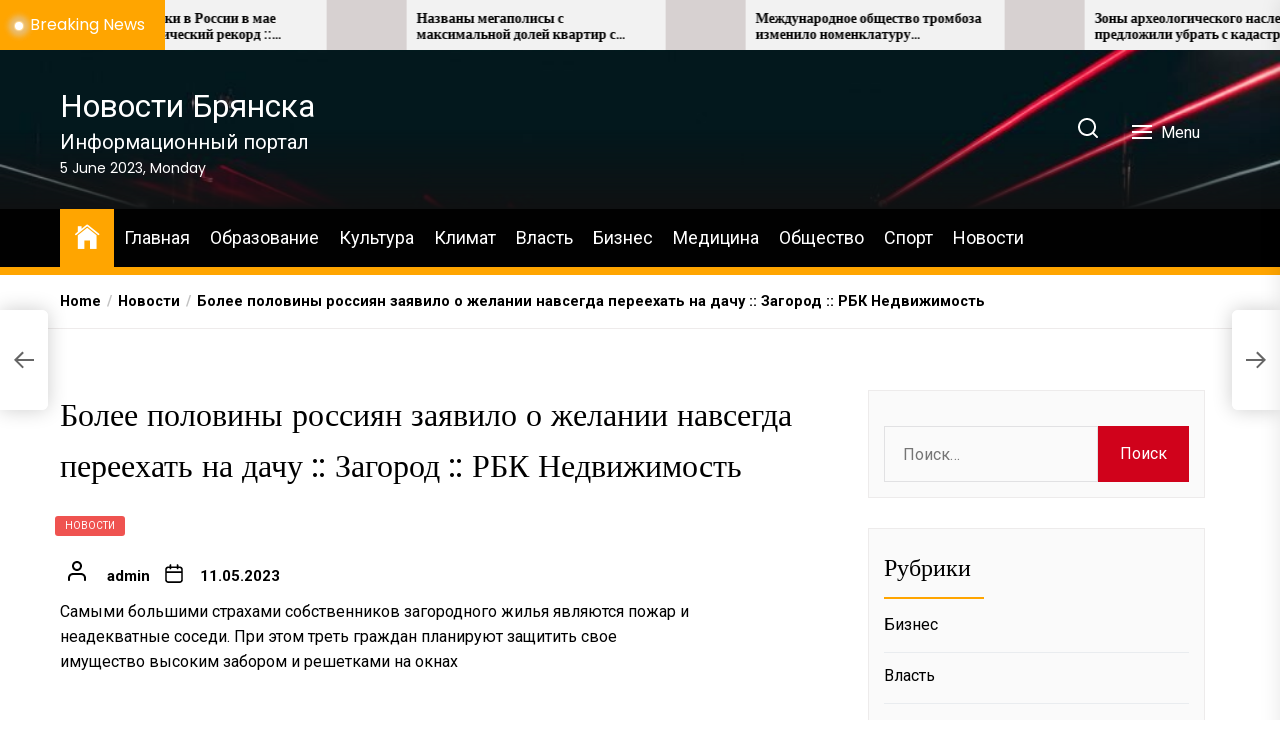

--- FILE ---
content_type: text/html; charset=utf-8
request_url: https://avia-bryansk.ru/bolee-poloviny-rossiyan-zayavilo-o-zhelanii-navsegda-pereehat-na-dachu-zagorod-rbk-nedvizhimost/
body_size: 16537
content:
<!DOCTYPE html>
<html class="no-js" lang="ru-RU">
<head>
  <meta charset="UTF-8"><noscript>
  <div></div></noscript>
  <meta name="viewport" content="width=device-width, initial-scale=1.0">
  <link rel="profile" href="https://gmpg.org/xfn/11">
  <title>Более половины россиян заявило о желании навсегда переехать на дачу :: Загород :: РБК Недвижимость - Новости Брянска</title>
  <link rel="canonical" href="/bolee-poloviny-rossiyan-zayavilo-o-zhelanii-navsegda-pereehat-na-dachu-zagorod-rbk-nedvizhimost/">
  <meta property="og:locale" content="ru_RU">
  <meta property="og:type" content="article">
  <meta property="og:title" content="Более половины россиян заявило о желании навсегда переехать на дачу :: Загород :: РБК Недвижимость - Новости Брянска">
  <meta property="og:description" content="Самыми большими страхами собственников загородного жилья являются пожар и неадекватные соседи. При этом треть граждан планируют защитить свое имущество высоким забором и решетками на окнах Фото: shutterstock Больше половины россиян (56%) хотели&nbsp;бы круглогодично проживать на дачном участке. Из них 32% только задумываются о переезде из города в деревню. 12% твердо решили, что начнут жить на [&hellip;]">
  <meta property="og:url" content="https://avia-bryansk.ru/bolee-poloviny-rossiyan-zayavilo-o-zhelanii-navsegda-pereehat-na-dachu-zagorod-rbk-nedvizhimost/">
  <meta property="og:site_name" content="Новости Брянска">
  <meta property="article:published_time" content="2023-05-11T07:33:35+00:00">
  <meta property="og:image" content="https://avia-bryansk.ru/wp-content/uploads/c0c9c2b481015b66bc7962f4db39c337.jpg">
  <meta name="twitter:card" content="summary_large_image">
  <meta name="twitter:label1" content="Написано автором">
  <meta name="twitter:data1" content="admin">
  <script type="application/ld+json" class="yoast-schema-graph">
  {"@context":"https://schema.org","@graph":[{"@type":"WebSite","@id":"https://avia-bryansk.ru/#website","url":"https://avia-bryansk.ru/","name":"Новости Брянска","description":"Информационный портал","potentialAction":[{"@type":"SearchAction","target":{"@type":"EntryPoint","urlTemplate":"https://avia-bryansk.ru/?s={search_term_string}"},"query-input":"required name=search_term_string"}],"inLanguage":"ru-RU"},{"@type":"ImageObject","@id":"https://avia-bryansk.ru/bolee-poloviny-rossiyan-zayavilo-o-zhelanii-navsegda-pereehat-na-dachu-zagorod-rbk-nedvizhimost/#primaryimage","inLanguage":"ru-RU","url":"/wp-content/uploads/c0c9c2b481015b66bc7962f4db39c337.jpg","contentUrl":"/wp-content/uploads/c0c9c2b481015b66bc7962f4db39c337.jpg"},{"@type":"WebPage","@id":"https://avia-bryansk.ru/bolee-poloviny-rossiyan-zayavilo-o-zhelanii-navsegda-pereehat-na-dachu-zagorod-rbk-nedvizhimost/#webpage","url":"https://avia-bryansk.ru/bolee-poloviny-rossiyan-zayavilo-o-zhelanii-navsegda-pereehat-na-dachu-zagorod-rbk-nedvizhimost/","name":"Более половины россиян заявило о желании навсегда переехать на дачу :: Загород :: РБК Недвижимость - Новости Брянска","isPartOf":{"@id":"https://avia-bryansk.ru/#website"},"primaryImageOfPage":{"@id":"https://avia-bryansk.ru/bolee-poloviny-rossiyan-zayavilo-o-zhelanii-navsegda-pereehat-na-dachu-zagorod-rbk-nedvizhimost/#primaryimage"},"datePublished":"2023-05-11T07:33:35+00:00","dateModified":"2023-05-11T07:33:35+00:00","author":{"@id":"https://avia-bryansk.ru/#/schema/person/6de8e2602d2eb1d23bf567e527d4a260"},"breadcrumb":{"@id":"https://avia-bryansk.ru/bolee-poloviny-rossiyan-zayavilo-o-zhelanii-navsegda-pereehat-na-dachu-zagorod-rbk-nedvizhimost/#breadcrumb"},"inLanguage":"ru-RU","potentialAction":[{"@type":"ReadAction","target":["https://avia-bryansk.ru/bolee-poloviny-rossiyan-zayavilo-o-zhelanii-navsegda-pereehat-na-dachu-zagorod-rbk-nedvizhimost/"]}]},{"@type":"BreadcrumbList","@id":"https://avia-bryansk.ru/bolee-poloviny-rossiyan-zayavilo-o-zhelanii-navsegda-pereehat-na-dachu-zagorod-rbk-nedvizhimost/#breadcrumb","itemListElement":[{"@type":"ListItem","position":1,"name":"Главная страница","item":"https://avia-bryansk.ru/"},{"@type":"ListItem","position":2,"name":"Более половины россиян заявило о желании навсегда переехать на дачу :: Загород :: РБК Недвижимость"}]},{"@type":"Person","@id":"https://avia-bryansk.ru/#/schema/person/6de8e2602d2eb1d23bf567e527d4a260","name":"admin","image":{"@type":"ImageObject","@id":"https://avia-bryansk.ru/#personlogo","inLanguage":"ru-RU","url":"https://secure.gravatar.com/avatar/0232f1a4ae749b42cd14d8752a430415?s=96&d=mm&r=g","contentUrl":"https://secure.gravatar.com/avatar/0232f1a4ae749b42cd14d8752a430415?s=96&d=mm&r=g","caption":"admin"},"sameAs":["http://avia-bryansk.ru"],"url":"https://avia-bryansk.ru/author/admin/"}]}
  </script>
  <link rel='dns-prefetch' href='//fonts.googleapis.com'>
  <link rel="alternate" type="application/rss+xml" title="Новости Брянска &raquo; Лента" href="/feed/">
  <link rel="alternate" type="application/rss+xml" title="Новости Брянска &raquo; Лента комментариев" href="/comments/feed/">
  <link rel="alternate" type="application/rss+xml" title="Новости Брянска &raquo; Лента комментариев к &laquo;Более половины россиян заявило о желании навсегда переехать на дачу :: Загород :: РБК Недвижимость&raquo;" href="/bolee-poloviny-rossiyan-zayavilo-o-zhelanii-navsegda-pereehat-na-dachu-zagorod-rbk-nedvizhimost/feed/"><noscript>
  <div></div></noscript>
  <script>
  window._wpemojiSettings = {"baseUrl":"https:\/\/s.w.org\/images\/core\/emoji\/14.0.0\/72x72\/","ext":".png","svgUrl":"https:\/\/s.w.org\/images\/core\/emoji\/14.0.0\/svg\/","svgExt":".svg","source":{"concatemoji":"https:\/\/avia-bryansk.ru\/wp-includes\/js\/wp-emoji-release.min.js?ver=6.2.2"}};
  /*! This file is auto-generated */
  !function(e,a,t){var n,r,o,i=a.createElement("canvas"),p=i.getContext&&i.getContext("2d");function s(e,t){p.clearRect(0,0,i.width,i.height),p.fillText(e,0,0);e=i.toDataURL();return p.clearRect(0,0,i.width,i.height),p.fillText(t,0,0),e===i.toDataURL()}function c(e){var t=a.createElement("script");t.src=e,t.defer=t.type="text/javascript",a.getElementsByTagName("head")[0].appendChild(t)}for(o=Array("flag","emoji"),t.supports={everything:!0,everythingExceptFlag:!0},r=0;r<o.length;r++)t.supports[o[r]]=function(e){if(p&&p.fillText)switch(p.textBaseline="top",p.font="600 32px Arial",e){case"flag":return s("\ud83c\udff3\ufe0f\u200d\u26a7\ufe0f","\ud83c\udff3\ufe0f\u200b\u26a7\ufe0f")?!1:!s("\ud83c\uddfa\ud83c\uddf3","\ud83c\uddfa\u200b\ud83c\uddf3")&&!s("\ud83c\udff4\udb40\udc67\udb40\udc62\udb40\udc65\udb40\udc6e\udb40\udc67\udb40\udc7f","\ud83c\udff4\u200b\udb40\udc67\u200b\udb40\udc62\u200b\udb40\udc65\u200b\udb40\udc6e\u200b\udb40\udc67\u200b\udb40\udc7f");case"emoji":return!s("\ud83e\udef1\ud83c\udffb\u200d\ud83e\udef2\ud83c\udfff","\ud83e\udef1\ud83c\udffb\u200b\ud83e\udef2\ud83c\udfff")}return!1}(o[r]),t.supports.everything=t.supports.everything&&t.supports[o[r]],"flag"!==o[r]&&(t.supports.everythingExceptFlag=t.supports.everythingExceptFlag&&t.supports[o[r]]);t.supports.everythingExceptFlag=t.supports.everythingExceptFlag&&!t.supports.flag,t.DOMReady=!1,t.readyCallback=function(){t.DOMReady=!0},t.supports.everything||(n=function(){t.readyCallback()},a.addEventListener?(a.addEventListener("DOMContentLoaded",n,!1),e.addEventListener("load",n,!1)):(e.attachEvent("onload",n),a.attachEvent("onreadystatechange",function(){"complete"===a.readyState&&t.readyCallback()})),(e=t.source||{}).concatemoji?c(e.concatemoji):e.wpemoji&&e.twemoji&&(c(e.twemoji),c(e.wpemoji)))}(window,document,window._wpemojiSettings);
  </script>
  <style>
  img.wp-smiley,
  img.emoji {
        display: inline !important;
        border: none !important;
        box-shadow: none !important;
        height: 1em !important;
        width: 1em !important;
        margin: 0 0.07em !important;
        vertical-align: -0.1em !important;
        background: none !important;
        padding: 0 !important;
  }
  </style>
  <link rel='stylesheet' id='wp-block-library-css' href='/wp-includes/css/dist/block-library/style.min.css?ver=6.2.2' media='all'>
  <link rel='stylesheet' id='classic-theme-styles-css' href='/wp-includes/css/classic-themes.min.css?ver=6.2.2' media='all'>
  <style id='global-styles-inline-css'>
  body{--wp--preset--color--black: #000000;--wp--preset--color--cyan-bluish-gray: #abb8c3;--wp--preset--color--white: #ffffff;--wp--preset--color--pale-pink: #f78da7;--wp--preset--color--vivid-red: #cf2e2e;--wp--preset--color--luminous-vivid-orange: #ff6900;--wp--preset--color--luminous-vivid-amber: #fcb900;--wp--preset--color--light-green-cyan: #7bdcb5;--wp--preset--color--vivid-green-cyan: #00d084;--wp--preset--color--pale-cyan-blue: #8ed1fc;--wp--preset--color--vivid-cyan-blue: #0693e3;--wp--preset--color--vivid-purple: #9b51e0;--wp--preset--gradient--vivid-cyan-blue-to-vivid-purple: linear-gradient(135deg,rgba(6,147,227,1) 0%,rgb(155,81,224) 100%);--wp--preset--gradient--light-green-cyan-to-vivid-green-cyan: linear-gradient(135deg,rgb(122,220,180) 0%,rgb(0,208,130) 100%);--wp--preset--gradient--luminous-vivid-amber-to-luminous-vivid-orange: linear-gradient(135deg,rgba(252,185,0,1) 0%,rgba(255,105,0,1) 100%);--wp--preset--gradient--luminous-vivid-orange-to-vivid-red: linear-gradient(135deg,rgba(255,105,0,1) 0%,rgb(207,46,46) 100%);--wp--preset--gradient--very-light-gray-to-cyan-bluish-gray: linear-gradient(135deg,rgb(238,238,238) 0%,rgb(169,184,195) 100%);--wp--preset--gradient--cool-to-warm-spectrum: linear-gradient(135deg,rgb(74,234,220) 0%,rgb(151,120,209) 20%,rgb(207,42,186) 40%,rgb(238,44,130) 60%,rgb(251,105,98) 80%,rgb(254,248,76) 100%);--wp--preset--gradient--blush-light-purple: linear-gradient(135deg,rgb(255,206,236) 0%,rgb(152,150,240) 100%);--wp--preset--gradient--blush-bordeaux: linear-gradient(135deg,rgb(254,205,165) 0%,rgb(254,45,45) 50%,rgb(107,0,62) 100%);--wp--preset--gradient--luminous-dusk: linear-gradient(135deg,rgb(255,203,112) 0%,rgb(199,81,192) 50%,rgb(65,88,208) 100%);--wp--preset--gradient--pale-ocean: linear-gradient(135deg,rgb(255,245,203) 0%,rgb(182,227,212) 50%,rgb(51,167,181) 100%);--wp--preset--gradient--electric-grass: linear-gradient(135deg,rgb(202,248,128) 0%,rgb(113,206,126) 100%);--wp--preset--gradient--midnight: linear-gradient(135deg,rgb(2,3,129) 0%,rgb(40,116,252) 100%);--wp--preset--duotone--dark-grayscale: url('#wp-duotone-dark-grayscale');--wp--preset--duotone--grayscale: url('#wp-duotone-grayscale');--wp--preset--duotone--purple-yellow: url('#wp-duotone-purple-yellow');--wp--preset--duotone--blue-red: url('#wp-duotone-blue-red');--wp--preset--duotone--midnight: url('#wp-duotone-midnight');--wp--preset--duotone--magenta-yellow: url('#wp-duotone-magenta-yellow');--wp--preset--duotone--purple-green: url('#wp-duotone-purple-green');--wp--preset--duotone--blue-orange: url('#wp-duotone-blue-orange');--wp--preset--font-size--small: 13px;--wp--preset--font-size--medium: 20px;--wp--preset--font-size--large: 36px;--wp--preset--font-size--x-large: 42px;--wp--preset--spacing--20: 0.44rem;--wp--preset--spacing--30: 0.67rem;--wp--preset--spacing--40: 1rem;--wp--preset--spacing--50: 1.5rem;--wp--preset--spacing--60: 2.25rem;--wp--preset--spacing--70: 3.38rem;--wp--preset--spacing--80: 5.06rem;--wp--preset--shadow--natural: 6px 6px 9px rgba(0, 0, 0, 0.2);--wp--preset--shadow--deep: 12px 12px 50px rgba(0, 0, 0, 0.4);--wp--preset--shadow--sharp: 6px 6px 0px rgba(0, 0, 0, 0.2);--wp--preset--shadow--outlined: 6px 6px 0px -3px rgba(255, 255, 255, 1), 6px 6px rgba(0, 0, 0, 1);--wp--preset--shadow--crisp: 6px 6px 0px rgba(0, 0, 0, 1);}:where(.is-layout-flex){gap: 0.5em;}body .is-layout-flow > .alignleft{float: left;margin-inline-start: 0;margin-inline-end: 2em;}body .is-layout-flow > .alignright{float: right;margin-inline-start: 2em;margin-inline-end: 0;}body .is-layout-flow > .aligncenter{margin-left: auto !important;margin-right: auto !important;}body .is-layout-constrained > .alignleft{float: left;margin-inline-start: 0;margin-inline-end: 2em;}body .is-layout-constrained > .alignright{float: right;margin-inline-start: 2em;margin-inline-end: 0;}body .is-layout-constrained > .aligncenter{margin-left: auto !important;margin-right: auto !important;}body .is-layout-constrained > :where(:not(.alignleft):not(.alignright):not(.alignfull)){max-width: var(--wp--style--global--content-size);margin-left: auto !important;margin-right: auto !important;}body .is-layout-constrained > .alignwide{max-width: var(--wp--style--global--wide-size);}body .is-layout-flex{display: flex;}body .is-layout-flex{flex-wrap: wrap;align-items: center;}body .is-layout-flex > *{margin: 0;}:where(.wp-block-columns.is-layout-flex){gap: 2em;}.has-black-color{color: var(--wp--preset--color--black) !important;}.has-cyan-bluish-gray-color{color: var(--wp--preset--color--cyan-bluish-gray) !important;}.has-white-color{color: var(--wp--preset--color--white) !important;}.has-pale-pink-color{color: var(--wp--preset--color--pale-pink) !important;}.has-vivid-red-color{color: var(--wp--preset--color--vivid-red) !important;}.has-luminous-vivid-orange-color{color: var(--wp--preset--color--luminous-vivid-orange) !important;}.has-luminous-vivid-amber-color{color: var(--wp--preset--color--luminous-vivid-amber) !important;}.has-light-green-cyan-color{color: var(--wp--preset--color--light-green-cyan) !important;}.has-vivid-green-cyan-color{color: var(--wp--preset--color--vivid-green-cyan) !important;}.has-pale-cyan-blue-color{color: var(--wp--preset--color--pale-cyan-blue) !important;}.has-vivid-cyan-blue-color{color: var(--wp--preset--color--vivid-cyan-blue) !important;}.has-vivid-purple-color{color: var(--wp--preset--color--vivid-purple) !important;}.has-black-background-color{background-color: var(--wp--preset--color--black) !important;}.has-cyan-bluish-gray-background-color{background-color: var(--wp--preset--color--cyan-bluish-gray) !important;}.has-white-background-color{background-color: var(--wp--preset--color--white) !important;}.has-pale-pink-background-color{background-color: var(--wp--preset--color--pale-pink) !important;}.has-vivid-red-background-color{background-color: var(--wp--preset--color--vivid-red) !important;}.has-luminous-vivid-orange-background-color{background-color: var(--wp--preset--color--luminous-vivid-orange) !important;}.has-luminous-vivid-amber-background-color{background-color: var(--wp--preset--color--luminous-vivid-amber) !important;}.has-light-green-cyan-background-color{background-color: var(--wp--preset--color--light-green-cyan) !important;}.has-vivid-green-cyan-background-color{background-color: var(--wp--preset--color--vivid-green-cyan) !important;}.has-pale-cyan-blue-background-color{background-color: var(--wp--preset--color--pale-cyan-blue) !important;}.has-vivid-cyan-blue-background-color{background-color: var(--wp--preset--color--vivid-cyan-blue) !important;}.has-vivid-purple-background-color{background-color: var(--wp--preset--color--vivid-purple) !important;}.has-black-border-color{border-color: var(--wp--preset--color--black) !important;}.has-cyan-bluish-gray-border-color{border-color: var(--wp--preset--color--cyan-bluish-gray) !important;}.has-white-border-color{border-color: var(--wp--preset--color--white) !important;}.has-pale-pink-border-color{border-color: var(--wp--preset--color--pale-pink) !important;}.has-vivid-red-border-color{border-color: var(--wp--preset--color--vivid-red) !important;}.has-luminous-vivid-orange-border-color{border-color: var(--wp--preset--color--luminous-vivid-orange) !important;}.has-luminous-vivid-amber-border-color{border-color: var(--wp--preset--color--luminous-vivid-amber) !important;}.has-light-green-cyan-border-color{border-color: var(--wp--preset--color--light-green-cyan) !important;}.has-vivid-green-cyan-border-color{border-color: var(--wp--preset--color--vivid-green-cyan) !important;}.has-pale-cyan-blue-border-color{border-color: var(--wp--preset--color--pale-cyan-blue) !important;}.has-vivid-cyan-blue-border-color{border-color: var(--wp--preset--color--vivid-cyan-blue) !important;}.has-vivid-purple-border-color{border-color: var(--wp--preset--color--vivid-purple) !important;}.has-vivid-cyan-blue-to-vivid-purple-gradient-background{background: var(--wp--preset--gradient--vivid-cyan-blue-to-vivid-purple) !important;}.has-light-green-cyan-to-vivid-green-cyan-gradient-background{background: var(--wp--preset--gradient--light-green-cyan-to-vivid-green-cyan) !important;}.has-luminous-vivid-amber-to-luminous-vivid-orange-gradient-background{background: var(--wp--preset--gradient--luminous-vivid-amber-to-luminous-vivid-orange) !important;}.has-luminous-vivid-orange-to-vivid-red-gradient-background{background: var(--wp--preset--gradient--luminous-vivid-orange-to-vivid-red) !important;}.has-very-light-gray-to-cyan-bluish-gray-gradient-background{background: var(--wp--preset--gradient--very-light-gray-to-cyan-bluish-gray) !important;}.has-cool-to-warm-spectrum-gradient-background{background: var(--wp--preset--gradient--cool-to-warm-spectrum) !important;}.has-blush-light-purple-gradient-background{background: var(--wp--preset--gradient--blush-light-purple) !important;}.has-blush-bordeaux-gradient-background{background: var(--wp--preset--gradient--blush-bordeaux) !important;}.has-luminous-dusk-gradient-background{background: var(--wp--preset--gradient--luminous-dusk) !important;}.has-pale-ocean-gradient-background{background: var(--wp--preset--gradient--pale-ocean) !important;}.has-electric-grass-gradient-background{background: var(--wp--preset--gradient--electric-grass) !important;}.has-midnight-gradient-background{background: var(--wp--preset--gradient--midnight) !important;}.has-small-font-size{font-size: var(--wp--preset--font-size--small) !important;}.has-medium-font-size{font-size: var(--wp--preset--font-size--medium) !important;}.has-large-font-size{font-size: var(--wp--preset--font-size--large) !important;}.has-x-large-font-size{font-size: var(--wp--preset--font-size--x-large) !important;}
  .wp-block-navigation a:where(:not(.wp-element-button)){color: inherit;}
  :where(.wp-block-columns.is-layout-flex){gap: 2em;}
  .wp-block-pullquote{font-size: 1.5em;line-height: 1.6;}
  </style>
  <link rel='stylesheet' id='newsreaders-google-fonts-css' href='https://fonts.googleapis.com/css?family=Roboto:100,100i,300,300i,400,400i,500,500i,700,700i,900,900i|Poppins:100,100i,200,200i,300,300i,400,400i,500,500i,600,600i,700,700i,800,800i,900,900i&#038;display=swap&#038;subset=cyrillic,cyrillic-ext,greek,greek-ext,latin,latin-ext,vietnamese,devanagari' media='all'>
  <link rel='stylesheet' id='newsreaders-font-ionicons-css' href='/wp-content/themes/newsreaders/assets/lib/ionicons/css/ionicons.min.css?ver=6.2.2' media='all'>
  <link rel='stylesheet' id='slick-css' href='/wp-content/themes/newsreaders/assets/lib/slick/css/slick.min.css?ver=6.2.2' media='all'>
  <link rel='stylesheet' id='newsreaders-style-css' href='/wp-content/themes/newsreaders/style.css?ver=1.0.8' media='all'>
  <script src='/wp-includes/js/jquery/jquery.min.js?ver=3.6.4' id='jquery-core-js'></script>
  <script src='/wp-includes/js/jquery/jquery-migrate.min.js?ver=3.4.0' id='jquery-migrate-js'></script>
  <link rel="https://api.w.org/" href="/wp-json/">
  <link rel="alternate" type="application/json" href="/wp-json/wp/v2/posts/10596">
  <link rel="EditURI" type="application/rsd+xml" title="RSD" href="/xmlrpc.php?rsd">
  <link rel="wlwmanifest" type="application/wlwmanifest+xml" href="/wp-includes/wlwmanifest.xml">
  <link rel='shortlink' href='/?p=10596'>
  <link rel="alternate" type="application/json+oembed" href="/wp-json/oembed/1.0/embed?url=https%3A%2F%2Favia-bryansk.ru%2Fbolee-poloviny-rossiyan-zayavilo-o-zhelanii-navsegda-pereehat-na-dachu-zagorod-rbk-nedvizhimost%2F">
  <link rel="alternate" type="text/xml+oembed" href="/wp-json/oembed/1.0/embed?url=https%3A%2F%2Favia-bryansk.ru%2Fbolee-poloviny-rossiyan-zayavilo-o-zhelanii-navsegda-pereehat-na-dachu-zagorod-rbk-nedvizhimost%2F&#038;format=xml">
  <script>
  document.documentElement.className = document.documentElement.className.replace( 'no-js', 'js' );
  </script>
  <style type='text/css'>
            body,
        body a,
        body a:visited,
        body .widget a,
        body .widget a:visited,
        body .nr-meta-tag .entry-meta-item a,
        body .nr-meta-tag .entry-meta-item a:visited{
            color: #000000; 
        }
        /*********PRIMARY COLOR*******/
            body .nr-navigation-section .main-navigation ul li.brand-home,
        body .widget-title:after,
        body .nr-title-style-1:after,
        body .twp-loading-button,
        body a.nr-btn-primary-bg,
        body .nr-btn-primary-bg,
        body .nr-btn-border-primary:hover,
        body .nr-category-with-bg span a:hover,
        body .nr-image-section:hover .nr-post-format,
        body .nr-slick-arrow .slick-arrow,
        body .nr-navigation-section:after,
        body .nr-navigation-section .main-navigation .menu > li:hover,
        body .nr-post-layout-1 .nr-title-section,
        body .nr-breaking-news-section .nr-title-section,
        body #scroll-top span:hover,
        body .comments-area .logged-in-as a,
        body button:hover,
        body .button:hover,
        body .wp-block-button__link:hover,
        body .wp-block-file__button:hover,
        body input[type=button]:hover,
        body input[type=reset]:hover,
        body input[type=submit]:hover,
        body button:focus,
        body .button:focus,
        body .wp-block-button__link:focus,
        body .wp-block-file__button:focus,
        body input[type=button]:focus,
        body input[type=reset]:focus,
        body input[type=submit]:focus,
        body .pagination .nav-links .page-numbers.current,
        body .site-header-layout button .nr-tooltip{
            background-color: #FFA500;
        }
        body .twp-loading-button,
        body a.nr-btn-primary-bg,
        body .nr-btn-primary-bg,
        body .nr-btn-border-primary,
        body .nr-image-section:hover .nr-post-format,
        body .nr-slick-arrow .slick-arrow,
        body .nr-slick-arrow .slick-arrow:hover,
        body .nr-post-layout-1 .nr-post-list,
        body .singular-main-block .entry-meta-tags .tags-links a,
        body .comments-area .logged-in-as a{
            border-color: #FFA500;
        }
        body .site-header-layout button .nr-tooltip:after{
            border-top-color: #FFA500;
        }
        body .nr-slick-arrow .slick-arrow:hover{
            background-color: transparent;
        }
        body .nr-btn-border-primary,
        body .nr-btn-border-primary:visited,
        body .nr-category.nr-category-with-primary-text a:hover,
        body .nr-image-section .nr-bookmark a,
        body .nr-image-section .nr-bookmark a:visited,
        body .nr-bookmark a.twp-pin-post.twp-pp-active,
        body .nr-slick-arrow .slick-arrow:hover,
        body .nr-footer-widgetarea .widget_rss ul li a:hover,
        body .singular-main-block blockquote.wp-block-quote:before,
        body .singular-main-block blockquote.wp-block-quote:after,
        body .singular-main-block .wp-block-categories a,
        body .header-layout-2.site-header-with-image .sub-menu a:hover,
        body .nr-navigation-section .main-navigation .menu .sub-menu a:hover,
        body .nr-site-footer a:hover,
        body .nr-site-footer .widget a:hover,
        body .nr-site-footer .nr-post-style-3 .nr-desc a:hover,
        body .nr-site-footer .nr-meta-tag .entry-meta-item a:hover,
        body .nr-site-footer .site-info a:hover,
        body .nr-site-footer .site-info .nr-copyright-text a,
        body .nr-site-footer .site-info .nr-copyright-text a:visited,
        body .header-layout-1 .nr-navigation-section .sub-menu a:hover,
        body .header-layout-1 .nr-navigation-section .children a:hover,
        body .header-layout-3 .nr-navigation-section .sub-menu a:hover,
        body .header-layout-3 .nr-navigation-section .children a:hover,
        body .singular-main-block .entry-meta-tags .tags-links a,
        body .singular-main-block .entry-meta-tags .tags-links a:visited,
        body .singular-main-block .entry-meta-tags .entry-meta-icon,
        body .comments-area .logged-in-as a:last-child,
        body .comments-area .logged-in-as a:last-child:visited,
        body .twp-archive-items .post-thumbnail a,
        body .twp-archive-items .post-thumbnail a:visited{
            color: #FFA500;
        }
        body .nr-site-footer .site-info .nr-copyright-text a:hover{
            color: #fff;
        }
        
        /*************PRIMARY BG TEXT COLOR************/
            body .nr-breaking-news-section .nr-title-section:after,
        body .nr-breaking-news-section .nr-title-section:before{
            background-color: #fff;
        }
        body .twp-loading-button,
        body .twp-loading-button:visited,
        body a.nr-btn-primary-bg,
        body .nr-btn-primary-bg,
        body a.nr-btn-primary-bg:visited,
        body a.nr-btn-primary-bg:active,
        body .nr-btn-primary-bg:visited,
        body .nr-btn-primary-bg:active,
        body .nr-btn-border-primary:hover,
        body .nr-category-with-bg span a:hover,
        body .nr-image-section:hover .nr-post-format,
        body .nr-slick-arrow .slick-arrow,
        body .nr-post-format,
        body .nr-navigation-section .main-navigation .menu > li:hover > .link-icon-wrapper > a,
        body .nr-navigation-section .main-navigation .menu > li:hover > .link-icon-wrapper svg,
        body .nr-post-layout-1 .nr-title-section,
        body .nr-breaking-news-section .nr-title-section,
        body .nr-customizer-layout-1 .nr-btn:visited,
        body #scroll-top span:hover,
        body .comments-area .logged-in-as a,
        body .comments-area .logged-in-as a:visited,
        body button:hover,
        body .button:hover,
        body .wp-block-button__link:hover,
        body .wp-block-file__button:hover,
        body input[type=button]:hover,
        body input[type=reset]:hover,
        body input[type=submit]:hover,
        body button:focus,
        body .button:focus,
        body .wp-block-button__link:focus,
        body .wp-block-file__button:focus,
        body input[type=button]:focus,
        body input[type=reset]:focus,
        body input[type=submit]:focus,
        body .pagination .nav-links .page-numbers.current,
        body .site-header-layout button .nr-tooltip{
            color: #fff;
        }
        body .nr-post-format {
            border-color: #fff;
        }

        
    /*************HOVER COLOR**************/
            body button,
        body .button,
        body .wp-block-button__link,
        body .wp-block-file__button,
        body input[type=button],
        body input[type=reset],
        body input[type=submit],
        body button,
        body .button,
        body .wp-block-button__link,
        body .wp-block-file__button,
        body input[type=button],
        body input[type=reset],
        body input[type=submit],
        body .nr-navigation-section .main-navigation ul li.brand-home:hover,
        body .twp-loading-button:hover,
        body a.nr-btn-primary-bg:hover,
        body .nr-btn-primary-bg:hover,
        body .nr-category-with-bg span a,
        body #scroll-top span,
        body .comments-area .logged-in-as a:hover,
        body .comments-area .logged-in-as a:last-child:hover,
        body .post-navigation .nav-links .nav-previous a:hover,
        body .post-navigation .nav-links .nav-next a:hover,
        body .posts-navigation .nav-links .nav-previous a:hover,
        body .posts-navigation .nav-links .nav-next a:hover,
        body .pagination .nav-links .page-numbers:hover{
            background-color: #d0021b;
        }
        
        body .post-thumbnail-effects::after{
            border-left-color: #d0021b;
        }
        body .search-form .search-submit,
        body .nr-post-layout-2 .nr-post-list,
        body .twp-loading-button:hover,
        body a.nr-btn-primary-bg:hover,
        body .nr-btn-primary-bg:hover,
        body .singular-main-block .entry-meta-tags .tags-links a:hover,
        body .comments-area .logged-in-as a:hover,
        body .comments-area .logged-in-as a:last-child:hover{
            border-color: #d0021b;
        }
        body a:hover,
        body .widget a:hover,
        body .nr-meta-tag .entry-meta-item a:hover,
        body .nr-category.nr-category-with-primary-text a,
        body .nr-category.nr-category-with-primary-text a:visited,
        body .nr-image-section .nr-bookmark a:hover,
        body .nr-post-style-3 .nr-desc a:hover,
        body .nr-post-style-3 .nr-meta-tag .entry-meta-item a:hover,
        body .singular-main-block .wp-block-categories a:hover,
        body .nr-customizer-layout-1 a:hover,
        body .nr-customizer-layout-1 .nr-meta-tag .entry-meta-item a:hover,
        body .single-featured-banner.banner-has-image a:hover,
        body .singular-main-block .entry-meta-tags .tags-links a:hover,
        body .twp-archive-items .post-thumbnail a:hover,
        body .nr-breaking-post .nr-desc a:hover,
        body div.nr-footer-widgetarea a:hover{
            color: #d0021b;
        }


    
    /***********HOVER BG TEXT COLOR************/
            body .nr-navigation-section .main-navigation ul li.brand-home:hover a,
        body .twp-loading-button:hover,
        body a.nr-btn-primary-bg:hover,
        body .nr-btn-primary-bg:hover,
        body .nr-category-with-bg span a,
        body .nr-category-with-bg span a:visited,
        body .nr-customizer-layout-1 .nr-btn:hover,
        body #scroll-top span,
        body .comments-area .logged-in-as a:hover,
        body .comments-area .logged-in-as a:last-child:hover,
        body button,
        body .button,
        body .wp-block-button__link,
        body .wp-block-file__button,
        body input[type=button],
        body input[type=reset],
        body input[type=submit],
        body button,
        body .button,
        body .wp-block-button__link,
        body .wp-block-file__button,
        body input[type=button],
        body input[type=reset],
        body input[type=submit],
        body .post-navigation .nav-links .nav-previous a:hover,
        body .post-navigation .nav-links .nav-next a:hover,
        body .posts-navigation .nav-links .nav-previous a:hover,
        body .posts-navigation .nav-links .nav-next a:hover,
        body .pagination .nav-links .page-numbers:hover{
            color: #fff;
        }
    
    /***********HOVER BG TEXT COLOR************/
            body .site-info{
            color: #000000;
        }
    
    /*************FONT*************/
            body{
            font-family: Roboto        }
                body h1,
        body h2,
        body h3,
        body h4,
        body h5,
        body h6{
            font-family: Poppins        }
                body h1,
        body h2,
        body h3,
        body h4,
        body h5,
        body h6{
            font-weight: 400        }
                body h1,
        body h2,
        body h3,
        body h4,
        body h5,
        body h6,
        .site-title{
            text-transform: normal        }
    
    /************FOOTER WIDGET****************/
            .nr-footer-widgetarea{
            background-color: #000        }
                body .nr-footer-widgetarea,
        .nr-footer-widgetarea .widget a,
        .nr-footer-widgetarea .widget a:visited,
        .nr-footer-widgetarea .nr-post-style-3 .nr-desc a,
        .nr-footer-widgetarea .nr-post-style-3 .nr-desc a:visited,
        .nr-footer-widgetarea .nr-meta-tag .entry-meta-item a,
        .nr-footer-widgetarea .nr-meta-tag .entry-meta-item a:visited,
        .nr-footer-widgetarea a,
        .nr-footer-widgetarea a:visited{
            color: #fff        }
        /*****************COPYRIGHT**********/
            .nr-site-footer .site-info{
            background-color: #000        }
                .nr-site-footer .site-info,
        .nr-site-footer .site-info a,
        .nr-site-footer .site-info a:visited{
            color: #fff        }
  </style>
</head>
<body class="post-template-default single single-post postid-10596 single-format-standard nr-multicolor-category twp-single-default right-sidebar">
  <div id="preloader" class="preloader">
    <div id="loader" class="loader"></div>
  </div>
  <div class="scroll-top" id="scroll-top">
    <span><i class="ion ion-ios-arrow-round-up"></i></span>
  </div><svg xmlns="http://www.w3.org/2000/svg" viewbox="0 0 0 0" width="0" height="0" focusable="false" role="none" style="visibility: hidden; position: absolute; left: -9999px; overflow: hidden;">
  <defs>
    <filter id="wp-duotone-dark-grayscale">
      <fecolormatrix color-interpolation-filters="sRGB" type="matrix" values=".299 .587 .114 0 0 .299 .587 .114 0 0 .299 .587 .114 0 0 .299 .587 .114 0 0"></fecolormatrix>
      <fecomponenttransfer color-interpolation-filters="sRGB">
        <fefuncr type="table" tablevalues="0 0.49803921568627"></fefuncr>
        <fefuncg type="table" tablevalues="0 0.49803921568627"></fefuncg>
        <fefuncb type="table" tablevalues="0 0.49803921568627"></fefuncb>
        <fefunca type="table" tablevalues="1 1"></fefunca>
      </fecomponenttransfer>
      <fecomposite in2="SourceGraphic" operator="in"></fecomposite>
    </filter>
  </defs></svg><svg xmlns="http://www.w3.org/2000/svg" viewbox="0 0 0 0" width="0" height="0" focusable="false" role="none" style="visibility: hidden; position: absolute; left: -9999px; overflow: hidden;">
  <defs>
    <filter id="wp-duotone-grayscale">
      <fecolormatrix color-interpolation-filters="sRGB" type="matrix" values=".299 .587 .114 0 0 .299 .587 .114 0 0 .299 .587 .114 0 0 .299 .587 .114 0 0"></fecolormatrix>
      <fecomponenttransfer color-interpolation-filters="sRGB">
        <fefuncr type="table" tablevalues="0 1"></fefuncr>
        <fefuncg type="table" tablevalues="0 1"></fefuncg>
        <fefuncb type="table" tablevalues="0 1"></fefuncb>
        <fefunca type="table" tablevalues="1 1"></fefunca>
      </fecomponenttransfer>
      <fecomposite in2="SourceGraphic" operator="in"></fecomposite>
    </filter>
  </defs></svg><svg xmlns="http://www.w3.org/2000/svg" viewbox="0 0 0 0" width="0" height="0" focusable="false" role="none" style="visibility: hidden; position: absolute; left: -9999px; overflow: hidden;">
  <defs>
    <filter id="wp-duotone-purple-yellow">
      <fecolormatrix color-interpolation-filters="sRGB" type="matrix" values=".299 .587 .114 0 0 .299 .587 .114 0 0 .299 .587 .114 0 0 .299 .587 .114 0 0"></fecolormatrix>
      <fecomponenttransfer color-interpolation-filters="sRGB">
        <fefuncr type="table" tablevalues="0.54901960784314 0.98823529411765"></fefuncr>
        <fefuncg type="table" tablevalues="0 1"></fefuncg>
        <fefuncb type="table" tablevalues="0.71764705882353 0.25490196078431"></fefuncb>
        <fefunca type="table" tablevalues="1 1"></fefunca>
      </fecomponenttransfer>
      <fecomposite in2="SourceGraphic" operator="in"></fecomposite>
    </filter>
  </defs></svg><svg xmlns="http://www.w3.org/2000/svg" viewbox="0 0 0 0" width="0" height="0" focusable="false" role="none" style="visibility: hidden; position: absolute; left: -9999px; overflow: hidden;">
  <defs>
    <filter id="wp-duotone-blue-red">
      <fecolormatrix color-interpolation-filters="sRGB" type="matrix" values=".299 .587 .114 0 0 .299 .587 .114 0 0 .299 .587 .114 0 0 .299 .587 .114 0 0"></fecolormatrix>
      <fecomponenttransfer color-interpolation-filters="sRGB">
        <fefuncr type="table" tablevalues="0 1"></fefuncr>
        <fefuncg type="table" tablevalues="0 0.27843137254902"></fefuncg>
        <fefuncb type="table" tablevalues="0.5921568627451 0.27843137254902"></fefuncb>
        <fefunca type="table" tablevalues="1 1"></fefunca>
      </fecomponenttransfer>
      <fecomposite in2="SourceGraphic" operator="in"></fecomposite>
    </filter>
  </defs></svg><svg xmlns="http://www.w3.org/2000/svg" viewbox="0 0 0 0" width="0" height="0" focusable="false" role="none" style="visibility: hidden; position: absolute; left: -9999px; overflow: hidden;">
  <defs>
    <filter id="wp-duotone-midnight">
      <fecolormatrix color-interpolation-filters="sRGB" type="matrix" values=".299 .587 .114 0 0 .299 .587 .114 0 0 .299 .587 .114 0 0 .299 .587 .114 0 0"></fecolormatrix>
      <fecomponenttransfer color-interpolation-filters="sRGB">
        <fefuncr type="table" tablevalues="0 0"></fefuncr>
        <fefuncg type="table" tablevalues="0 0.64705882352941"></fefuncg>
        <fefuncb type="table" tablevalues="0 1"></fefuncb>
        <fefunca type="table" tablevalues="1 1"></fefunca>
      </fecomponenttransfer>
      <fecomposite in2="SourceGraphic" operator="in"></fecomposite>
    </filter>
  </defs></svg><svg xmlns="http://www.w3.org/2000/svg" viewbox="0 0 0 0" width="0" height="0" focusable="false" role="none" style="visibility: hidden; position: absolute; left: -9999px; overflow: hidden;">
  <defs>
    <filter id="wp-duotone-magenta-yellow">
      <fecolormatrix color-interpolation-filters="sRGB" type="matrix" values=".299 .587 .114 0 0 .299 .587 .114 0 0 .299 .587 .114 0 0 .299 .587 .114 0 0"></fecolormatrix>
      <fecomponenttransfer color-interpolation-filters="sRGB">
        <fefuncr type="table" tablevalues="0.78039215686275 1"></fefuncr>
        <fefuncg type="table" tablevalues="0 0.94901960784314"></fefuncg>
        <fefuncb type="table" tablevalues="0.35294117647059 0.47058823529412"></fefuncb>
        <fefunca type="table" tablevalues="1 1"></fefunca>
      </fecomponenttransfer>
      <fecomposite in2="SourceGraphic" operator="in"></fecomposite>
    </filter>
  </defs></svg><svg xmlns="http://www.w3.org/2000/svg" viewbox="0 0 0 0" width="0" height="0" focusable="false" role="none" style="visibility: hidden; position: absolute; left: -9999px; overflow: hidden;">
  <defs>
    <filter id="wp-duotone-purple-green">
      <fecolormatrix color-interpolation-filters="sRGB" type="matrix" values=".299 .587 .114 0 0 .299 .587 .114 0 0 .299 .587 .114 0 0 .299 .587 .114 0 0"></fecolormatrix>
      <fecomponenttransfer color-interpolation-filters="sRGB">
        <fefuncr type="table" tablevalues="0.65098039215686 0.40392156862745"></fefuncr>
        <fefuncg type="table" tablevalues="0 1"></fefuncg>
        <fefuncb type="table" tablevalues="0.44705882352941 0.4"></fefuncb>
        <fefunca type="table" tablevalues="1 1"></fefunca>
      </fecomponenttransfer>
      <fecomposite in2="SourceGraphic" operator="in"></fecomposite>
    </filter>
  </defs></svg><svg xmlns="http://www.w3.org/2000/svg" viewbox="0 0 0 0" width="0" height="0" focusable="false" role="none" style="visibility: hidden; position: absolute; left: -9999px; overflow: hidden;">
  <defs>
    <filter id="wp-duotone-blue-orange">
      <fecolormatrix color-interpolation-filters="sRGB" type="matrix" values=".299 .587 .114 0 0 .299 .587 .114 0 0 .299 .587 .114 0 0 .299 .587 .114 0 0"></fecolormatrix>
      <fecomponenttransfer color-interpolation-filters="sRGB">
        <fefuncr type="table" tablevalues="0.098039215686275 1"></fefuncr>
        <fefuncg type="table" tablevalues="0 0.66274509803922"></fefuncg>
        <fefuncb type="table" tablevalues="0.84705882352941 0.41960784313725"></fefuncb>
        <fefunca type="table" tablevalues="1 1"></fefunca>
      </fecomponenttransfer>
      <fecomposite in2="SourceGraphic" operator="in"></fecomposite>
    </filter>
  </defs></svg> <a class="skip-link screen-reader-text" href="#site-content">Skip to the content</a>
  <div class="nr-breaking-news-section">
    <div class="nr-wrapper clearfix">
      <div class="nr-title-section">
        <h2 class="widget-title font-size-big">Breaking News</h2>
      </div>
      <div class="nr-breaking-news-slider">
        <div class="nr-breaking-post">
          <div class="nr-image-section bg-image" style="background-image:url('')">
            <a href="/nazvany-megapolisy-s-maksimalnoj-dolej-kvartir-s-otdelkoj-v-novostrojkah-zhile-rbk-nedvizhimost/"></a>
          </div>
          <div class="nr-desc">
            <h3 class="nr-post-title nr-post-title-xs"><a href="/nazvany-megapolisy-s-maksimalnoj-dolej-kvartir-s-otdelkoj-v-novostrojkah-zhile-rbk-nedvizhimost/">Названы мегаполисы с максимальной долей квартир с отделкой в новостройках :: Жилье :: РБК Недвижимость</a></h3>
          </div>
        </div>
        <div class="nr-breaking-post">
          <div class="nr-image-section bg-image" style="background-image:url('')">
            <a href="/mezhdunarodnoe-obshhestvo-tromboza-izmenilo-nomenklaturu-antikoagulyantov/"></a>
          </div>
          <div class="nr-desc">
            <h3 class="nr-post-title nr-post-title-xs"><a href="/mezhdunarodnoe-obshhestvo-tromboza-izmenilo-nomenklaturu-antikoagulyantov/">Международное общество тромбоза изменило номенклатуру антикоагулянтов</a></h3>
          </div>
        </div>
        <div class="nr-breaking-post">
          <div class="nr-image-section bg-image" style="background-image:url('')">
            <a href="/zony-arheologicheskogo-naslediya-predlozhili-ubrat-s-kadastrovyh-kart-gorod-rbk-nedvizhimost/"></a>
          </div>
          <div class="nr-desc">
            <h3 class="nr-post-title nr-post-title-xs"><a href="/zony-arheologicheskogo-naslediya-predlozhili-ubrat-s-kadastrovyh-kart-gorod-rbk-nedvizhimost/">Зоны археологического наследия предложили убрать с кадастровых карт :: Город :: РБК Недвижимость</a></h3>
          </div>
        </div>
        <div class="nr-breaking-post">
          <div class="nr-image-section bg-image" style="background-image:url('')">
            <a href="/shtab-kvartira-krupnoj-kompanii-chek-list-po-vyboru-ofisa-gorod-rbk-nedvizhimost/"></a>
          </div>
          <div class="nr-desc">
            <h3 class="nr-post-title nr-post-title-xs"><a href="/shtab-kvartira-krupnoj-kompanii-chek-list-po-vyboru-ofisa-gorod-rbk-nedvizhimost/">Штаб-квартира крупной компании: чек-лист по выбору офиса :: Город :: РБК Недвижимость</a></h3>
          </div>
        </div>
        <div class="nr-breaking-post">
          <div class="nr-image-section bg-image" style="background-image:url('')">
            <a href="/opisano-vliyanie-omega-3-zhirnyh-kislot-na-uroven-lipidov-v-krovi/"></a>
          </div>
          <div class="nr-desc">
            <h3 class="nr-post-title nr-post-title-xs"><a href="/opisano-vliyanie-omega-3-zhirnyh-kislot-na-uroven-lipidov-v-krovi/">Описано влияние омега-3 жирных кислот на уровень липидов в крови</a></h3>
          </div>
        </div>
        <div class="nr-breaking-post">
          <div class="nr-image-section bg-image" style="background-image:url('')">
            <a href="/v-moskve-razrabotali-pikap-na-baze-nivy/"></a>
          </div>
          <div class="nr-desc">
            <h3 class="nr-post-title nr-post-title-xs"><a href="/v-moskve-razrabotali-pikap-na-baze-nivy/">В Москве разработали пикап на базе Нивы</a></h3>
          </div>
        </div>
        <div class="nr-breaking-post">
          <div class="nr-image-section bg-image" style="background-image:url('')">
            <a href="/udlinennyj-volkswagen-id-buzz-sem-mest-i-novye-opczii/"></a>
          </div>
          <div class="nr-desc">
            <h3 class="nr-post-title nr-post-title-xs"><a href="/udlinennyj-volkswagen-id-buzz-sem-mest-i-novye-opczii/">Удлиненный Volkswagen ID. Buzz: семь мест и новые опции</a></h3>
          </div>
        </div>
        <div class="nr-breaking-post">
          <div class="nr-image-section bg-image" style="background-image:url('')">
            <a href="/minstroj-ozhidaet-povtoreniya-rekorda-po-vvodu-zhilya-v-2023-godu-zhile-rbk-nedvizhimost/"></a>
          </div>
          <div class="nr-desc">
            <h3 class="nr-post-title nr-post-title-xs"><a href="/minstroj-ozhidaet-povtoreniya-rekorda-po-vvodu-zhilya-v-2023-godu-zhile-rbk-nedvizhimost/">Минстрой ожидает повторения рекорда по вводу жилья в 2023 году :: Жилье :: РБК Недвижимость</a></h3>
          </div>
        </div>
        <div class="nr-breaking-post">
          <div class="nr-image-section bg-image" style="background-image:url('')">
            <a href="/analitiki-nazvali-goroda-s-naibolshim-rostom-czen-na-kompaktnye-kvartiry-dengi-rbk-nedvizhimost/"></a>
          </div>
          <div class="nr-desc">
            <h3 class="nr-post-title nr-post-title-xs"><a href="/analitiki-nazvali-goroda-s-naibolshim-rostom-czen-na-kompaktnye-kvartiry-dengi-rbk-nedvizhimost/">Аналитики назвали города с наибольшим ростом цен на компактные квартиры :: Деньги :: РБК Недвижимость</a></h3>
          </div>
        </div>
        <div class="nr-breaking-post">
          <div class="nr-image-section bg-image" style="background-image:url('')">
            <a href="/vydacha-ipoteki-v-rossii-v-mae-pobila-istoricheskij-rekord-dengi-rbk-nedvizhimost/"></a>
          </div>
          <div class="nr-desc">
            <h3 class="nr-post-title nr-post-title-xs"><a href="/vydacha-ipoteki-v-rossii-v-mae-pobila-istoricheskij-rekord-dengi-rbk-nedvizhimost/">Выдача ипотеки в России в мае побила исторический рекорд :: Деньги :: РБК Недвижимость</a></h3>
          </div>
        </div>
      </div>
    </div>
  </div>
  <header id="site-header" class="site-header-layout header-layout-1">
    <div class="header-navbar bg-image site-header-with-image nr-overlay" style="background-image:url('/wp-content/themes/newsreaders/assets/images/header-image.jpg')">
      <div class="wrapper">
        <div class="navbar-item navbar-item-left">
          <div class="site-branding">
            <p class="site-title"><a href="/" rel="home">Новости Брянска</a></p>
            <p class="site-description"><span>Информационный портал</span></p>
          </div>
          <div class="nr-date-time nr-secondary-font">
            5 June 2023, Monday
          </div>
        </div>
        <div class="navbar-item navbar-item-right">
          <div class="navbar-controls twp-hide-js">
            <button type="button" class="navbar-control button-style button-transparent navbar-control-search"><svg class="svg-icon" aria-hidden="true" role="img" focusable="false" xmlns="http://www.w3.org/2000/svg" width="20" height="20" viewbox="0 0 20 20">
            <path fill="currentColor" d="M1148.0319,95.6176858 L1151.70711,99.2928932 C1152.09763,99.6834175 1152.09763,100.316582 1151.70711,100.707107 C1151.31658,101.097631 1150.68342,101.097631 1150.29289,100.707107 L1146.61769,97.0318993 C1145.07801,98.2635271 1143.12501,99 1141,99 C1136.02944,99 1132,94.9705627 1132,90 C1132,85.0294372 1136.02944,81 1141,81 C1145.97056,81 1150,85.0294372 1150,90 C1150,92.1250137 1149.26353,94.078015 1148.0319,95.6176858 Z M1146.04139,94.8563911 C1147.25418,93.5976949 1148,91.8859456 1148,90 C1148,86.1340067 1144.86599,83 1141,83 C1137.13401,83 1134,86.1340067 1134,90 C1134,93.8659933 1137.13401,97 1141,97 C1142.88595,97 1144.59769,96.2541764 1145.85639,95.0413859 C1145.88271,95.0071586 1145.91154,94.9742441 1145.94289,94.9428932 C1145.97424,94.9115423 1146.00716,94.8827083 1146.04139,94.8563911 Z" transform="translate(-1132 -81)"></path></svg> <span class="nr-tooltip">Search</span></button> <button type="button" class="navbar-control button-style button-transparent navbar-control-offcanvas"><span class="bars"><span class="bar"></span> <span class="bar"></span> <span class="bar"></span></span> <span class="menu-label">Menu</span></button>
          </div>
        </div>
      </div>
    </div>
    <div id="sticky-nav-menu" class="sticky-nav-menu" style="height:1px;"></div>
    <div id="navigation" class="nr-navigation-section header-navigation-wrapper">
      <div class="wrapper">
        <nav id="site-navigation" class="main-navigation nr-navigation">
          <div class="navigation-area">
            <ul id="menu-menu-1" class="menu">
              <li class="brand-home">
                <a title="Home" href="/"><span class='icon ion-ios-home'></span></a>
              </li>
              <li id="menu-item-300" class="menu-item menu-item-type-custom menu-item-object-custom menu-item-home menu-item-300">
                <a href="/">Главная</a>
              </li>
              <li id="menu-item-303" class="menu-item menu-item-type-taxonomy menu-item-object-category menu-item-303">
                <a href="/category/okna/">Образование</a>
              </li>
              <li id="menu-item-307" class="menu-item menu-item-type-taxonomy menu-item-object-category menu-item-307">
                <a href="/category/izolyacziya/">Культура</a>
              </li>
              <li id="menu-item-308" class="menu-item menu-item-type-taxonomy menu-item-object-category menu-item-308">
                <a href="/category/klimat/">Климат</a>
              </li>
              <li id="menu-item-310" class="menu-item menu-item-type-taxonomy menu-item-object-category menu-item-310">
                <a href="/category/dveri/">Власть</a>
              </li>
              <li id="menu-item-475" class="menu-item menu-item-type-taxonomy menu-item-object-category menu-item-475">
                <a href="/category/banni-sauny-i-bassejny/">Бизнес</a>
              </li>
              <li id="menu-item-476" class="menu-item menu-item-type-taxonomy menu-item-object-category menu-item-476">
                <a href="/category/instrumenty/">Медицина</a>
              </li>
              <li id="menu-item-477" class="menu-item menu-item-type-taxonomy menu-item-object-category menu-item-477">
                <a href="/category/lakokrasochnye-materialy/">Общество</a>
              </li>
              <li id="menu-item-478" class="menu-item menu-item-type-taxonomy menu-item-object-category menu-item-478">
                <a href="/category/plitka/">Спорт</a>
              </li>
              <li id="menu-item-302" class="menu-item menu-item-type-taxonomy menu-item-object-category current-post-ancestor current-menu-parent current-post-parent menu-item-302">
                <a href="/category/novosti/">Новости</a>
              </li>
            </ul>
          </div>
        </nav>
      </div>
      <div class="nr-progress-bar" id="progressbar"></div>
    </div>
  </header>
  <div id="content" class="site-content">
    <div class="entry-breadcrumb">
      <div class="wrapper">
        <nav role="navigation" aria-label="Breadcrumbs" class="breadcrumb-trail breadcrumbs" itemprop="breadcrumb">
          <ul class="trail-items" itemscope itemtype="http://schema.org/BreadcrumbList">
            <meta name="numberOfItems" content="3">
            <meta name="itemListOrder" content="Ascending">
            <li itemprop="itemListElement" itemscope itemtype="http://schema.org/ListItem" class="trail-item trail-begin">
              <a href="/" rel="home" itemprop="item"><span itemprop="name">Home</span></a>
              <meta itemprop="position" content="1">
            </li>
            <li itemprop="itemListElement" itemscope itemtype="http://schema.org/ListItem" class="trail-item">
              <a href="/category/novosti/" itemprop="item"><span itemprop="name">Новости</span></a>
              <meta itemprop="position" content="2">
            </li>
            <li itemprop="itemListElement" itemscope itemtype="http://schema.org/ListItem" class="trail-item trail-end">
              <a href="/bolee-poloviny-rossiyan-zayavilo-o-zhelanii-navsegda-pereehat-na-dachu-zagorod-rbk-nedvizhimost/" itemprop="item"><span itemprop="name">Более половины россиян заявило о желании навсегда переехать на дачу :: Загород :: РБК Недвижимость</span></a>
              <meta itemprop="position" content="3">
            </li>
          </ul>
        </nav>
      </div>
    </div>
    <div class="singular-main-block">
      <div class="wrapper">
        <div class="wrapper-inner">
          <div id="primary" class="content-area">
            <main id="site-content" role="main">
              <div class="article-wraper single-layout-default">
                <article id="post-10596" class="post-10596 post type-post status-publish format-standard hentry category-novosti">
                  <header class="entry-header entry-header-1">
                    <h1 class="entry-title">Более половины россиян заявило о желании навсегда переехать на дачу :: Загород :: РБК Недвижимость</h1>
                  </header>
                  <div class="nr-category">
                    <div class="entry-meta-item entry-meta-categories nr-category nr-category-with-bg">
                      <div class="entry-meta-wrapper">
                        <span class="cat-links"><a href="/category/novosti/" rel="category tag">Новости</a></span>
                      </div>
                    </div>
                  </div>
                  <div class="entry-meta">
                    <div class="entry-meta-item entry-meta-author">
                      <div class="entry-meta-wrapper">
                        <span class="entry-meta-icon author-icon"><svg class="svg-icon" aria-hidden="true" role="img" focusable="false" xmlns="http://www.w3.org/2000/svg" width="20" height="20" viewbox="0 0 20 20">
                        <path fill="currentColor" d="M18,19 C18,19.5522847 17.5522847,20 17,20 C16.4477153,20 16,19.5522847 16,19 L16,17 C16,15.3431458 14.6568542,14 13,14 L5,14 C3.34314575,14 2,15.3431458 2,17 L2,19 C2,19.5522847 1.55228475,20 1,20 C0.44771525,20 0,19.5522847 0,19 L0,17 C0,14.2385763 2.23857625,12 5,12 L13,12 C15.7614237,12 18,14.2385763 18,17 L18,19 Z M9,10 C6.23857625,10 4,7.76142375 4,5 C4,2.23857625 6.23857625,0 9,0 C11.7614237,0 14,2.23857625 14,5 C14,7.76142375 11.7614237,10 9,10 Z M9,8 C10.6568542,8 12,6.65685425 12,5 C12,3.34314575 10.6568542,2 9,2 C7.34314575,2 6,3.34314575 6,5 C6,6.65685425 7.34314575,8 9,8 Z"></path></svg></span> <span class="byline nr-caption"><span class="author vcard"><a class="url fn n" href="/author/admin/">admin</a></span></span>
                      </div>
                    </div>
                    <div class="entry-meta-item entry-meta-date">
                      <div class="entry-meta-wrapper">
                        <span class="entry-meta-icon calendar-icon"><svg class="svg-icon" aria-hidden="true" role="img" focusable="false" xmlns="http://www.w3.org/2000/svg" width="20" height="20" viewbox="0 0 20 20">
                        <path fill="currentColor" d="M4.60069444,4.09375 L3.25,4.09375 C2.47334957,4.09375 1.84375,4.72334957 1.84375,5.5 L1.84375,7.26736111 L16.15625,7.26736111 L16.15625,5.5 C16.15625,4.72334957 15.5266504,4.09375 14.75,4.09375 L13.3993056,4.09375 L13.3993056,4.55555556 C13.3993056,5.02154581 13.0215458,5.39930556 12.5555556,5.39930556 C12.0895653,5.39930556 11.7118056,5.02154581 11.7118056,4.55555556 L11.7118056,4.09375 L6.28819444,4.09375 L6.28819444,4.55555556 C6.28819444,5.02154581 5.9104347,5.39930556 5.44444444,5.39930556 C4.97845419,5.39930556 4.60069444,5.02154581 4.60069444,4.55555556 L4.60069444,4.09375 Z M6.28819444,2.40625 L11.7118056,2.40625 L11.7118056,1 C11.7118056,0.534009742 12.0895653,0.15625 12.5555556,0.15625 C13.0215458,0.15625 13.3993056,0.534009742 13.3993056,1 L13.3993056,2.40625 L14.75,2.40625 C16.4586309,2.40625 17.84375,3.79136906 17.84375,5.5 L17.84375,15.875 C17.84375,17.5836309 16.4586309,18.96875 14.75,18.96875 L3.25,18.96875 C1.54136906,18.96875 0.15625,17.5836309 0.15625,15.875 L0.15625,5.5 C0.15625,3.79136906 1.54136906,2.40625 3.25,2.40625 L4.60069444,2.40625 L4.60069444,1 C4.60069444,0.534009742 4.97845419,0.15625 5.44444444,0.15625 C5.9104347,0.15625 6.28819444,0.534009742 6.28819444,1 L6.28819444,2.40625 Z M1.84375,8.95486111 L1.84375,15.875 C1.84375,16.6516504 2.47334957,17.28125 3.25,17.28125 L14.75,17.28125 C15.5266504,17.28125 16.15625,16.6516504 16.15625,15.875 L16.15625,8.95486111 L1.84375,8.95486111 Z"></path></svg></span><span class="posted-on nr-caption"><a href="/2023/05/11/" rel="bookmark"><time class="entry-date published updated" datetime="2023-05-11T10:33:35+03:00">11.05.2023</time></a></span>
                      </div>
                    </div>
                  </div>
                  <div class="post-content-wrap">
                    <div class="post-content">
                      <div class="entry-content">
                        <p><span>Самыми большими страхами собственников загородного жилья являются пожар и неадекватные соседи. При этом треть граждан планируют защитить свое имущество высоким забором и решетками на окнах</span><source srcset="https://s0.rbk.ru/v6_top_pics/resized/640xH/media/img/4/81/346837183524814.webp 640w" type="image/webp" media="(max-width: 320px) and (-webkit-min-device-pixel-ratio: 2), (max-width: 320px) and (min-resolution: 192dpi)"><source srcset="https://s0.rbk.ru/v6_top_pics/resized/640xH/media/img/4/81/346837183524814.jpg 640w" media="(max-width: 320px) and (-webkit-min-device-pixel-ratio: 2), (max-width: 320px) and (min-resolution: 192dpi)"><source srcset="https://s0.rbk.ru/v6_top_pics/resized/320xH/media/img/4/81/346837183524814.webp 320w" type="image/webp" media="(max-width: 320px)"><source srcset="https://s0.rbk.ru/v6_top_pics/resized/320xH/media/img/4/81/346837183524814.jpg 320w" media="(max-width: 320px)"><source srcset="https://s0.rbk.ru/v6_top_pics/resized/800xH/media/img/4/81/346837183524814.webp 800w" type="image/webp" media="(max-width: 400px) and (-webkit-min-device-pixel-ratio: 2), (max-width: 400px) and (min-resolution: 192dpi)"><source srcset="https://s0.rbk.ru/v6_top_pics/resized/800xH/media/img/4/81/346837183524814.jpg 800w" media="(max-width: 400px) and (-webkit-min-device-pixel-ratio: 2), (max-width: 400px) and (min-resolution: 192dpi)"><source srcset="https://s0.rbk.ru/v6_top_pics/resized/400xH/media/img/4/81/346837183524814.webp 400w" type="image/webp" media="(max-width: 400px)"><source srcset="https://s0.rbk.ru/v6_top_pics/resized/400xH/media/img/4/81/346837183524814.jpg 400w" media="(max-width: 400px)"><source srcset="https://s0.rbk.ru/v6_top_pics/resized/1010xH/media/img/4/81/346837183524814.webp 1010w" type="image/webp" media="(max-width: 640px) and (-webkit-min-device-pixel-ratio: 2), (max-width: 640px) and (min-resolution: 192dpi)"><source srcset="https://s0.rbk.ru/v6_top_pics/resized/1010xH/media/img/4/81/346837183524814.jpg 1010w" media="(max-width: 640px) and (-webkit-min-device-pixel-ratio: 2), (max-width: 640px) and (min-resolution: 192dpi)"><source srcset="https://s0.rbk.ru/v6_top_pics/resized/500xH/media/img/4/81/346837183524814.webp 500w" type="image/webp" media="(max-width: 640px)"><source srcset="https://s0.rbk.ru/v6_top_pics/resized/500xH/media/img/4/81/346837183524814.jpg 500w" media="(max-width: 640px)"><source srcset="https://s0.rbk.ru/v6_top_pics/resized/1200xH/media/img/4/81/346837183524814.webp 1200w" type="image/webp" media="(-webkit-min-device-pixel-ratio: 2), (min-resolution: 192dpi)"><source srcset="https://s0.rbk.ru/v6_top_pics/resized/1200xH/media/img/4/81/346837183524814.jpg 1200w" media="(-webkit-min-device-pixel-ratio: 2), (min-resolution: 192dpi)"><source srcset="https://s0.rbk.ru/v6_top_pics/resized/900xH/media/img/4/81/346837183524814.webp 900w" type="image/webp" media="(-webkit-min-device-pixel-ratio: 1.5), (min-resolution: 192dpi)"><source srcset="https://s0.rbk.ru/v6_top_pics/resized/900xH/media/img/4/81/346837183524814.jpg 900w" media="(-webkit-min-device-pixel-ratio: 1.5), (min-resolution: 192dpi)"><source srcset="https://s0.rbk.ru/v6_top_pics/resized/768xH/media/img/4/81/346837183524814.webp 768w" type="image/webp" media="(-webkit-min-device-pixel-ratio: 1.25), (min-resolution: 192dpi)"><source srcset="https://s0.rbk.ru/v6_top_pics/resized/768xH/media/img/4/81/346837183524814.jpg 768w" media="(-webkit-min-device-pixel-ratio: 1.25), (min-resolution: 192dpi)"><source srcset="https://s0.rbk.ru/v6_top_pics/resized/590xH/media/img/4/81/346837183524814.webp 590w" type="image/webp"><source srcset="https://s0.rbk.ru/v6_top_pics/resized/590xH/media/img/4/81/346837183524814.jpg 590w"><source srcset="https://s0.rbk.ru/v6_top_pics/media/img/4/81/346837183524814.webp" type="image/webp"><img decoding="async" src="/wp-content/uploads/c0c9c2b481015b66bc7962f4db39c337.jpg" width="1200" height="750" loading="lazy" class="article__main-image__image smart-image__img" alt="Фото: shutterstock"> <span class="article__main-image__author">Фото: shutterstock</span></p>
                        <p>Больше половины россиян (56%) хотели&nbsp;бы круглогодично проживать на дачном участке. Из них 32% только задумываются о переезде из города в деревню. 12% твердо решили, что начнут жить на даче сразу после выхода на пенсию, а еще 12% уже начали работать над воплощением этого плана в жизнь. Такие данные приводятся компанией &laquo;Ренессанс страхование&raquo;, эксперты которой опросили 1,2 тыс. респондентов в возрасте от 18 лет, проживающих в российских городах-миллионниках.</p>
                        <p>Такое восприятие загородного имущества заставляет россиян переживать за его сохранность. Поэтому самыми большими опасениями у опрошенных граждан являются внезапный пожар в доме (72%), появление поблизости шумных компаний (25%) и заселение неадекватных соседей (25%). В пятерку самых частых опасений россиян вошли кража садовой техники (24%) и разрушение труб из-за замерзшей воды (16%), следует из опроса.</p>
                        <p>Для того чтобы защитить свою дачу от неприятностей, по данным &laquo;Ренессанс страхования&raquo;, треть респондентов (35%) ставят решетки на окна и выстраивают высокий забор. Каждый пятый (20%) надеется на помощь соседей, столько&nbsp;же (20%)&nbsp;&mdash; на срабатывание сигнализации. Всего 9% россиян используют камеры видеонаблюдения за участком, 4%&nbsp;&mdash; другое. Только 8% приобретают страховку.</p>
                        <p><span class="banner__container__border"><span class="banner__container__info"><span class="banner__container__color">adv.rbc.ru</span></span></span></p>
                        <p>ВЦИОМ ранее сообщил, как россияне чаще всего используют дачи. По данным социологов, 70% собственников на своих загородных участках выращивают овощи и фрукты для семейного потребления.</p>
                        <p><strong>Читайте также:</strong></p>
                      </div>
                      <div class="entry-footer">
                        <div class="entry-meta"></div>
                      </div>
                    </div>
                  </div>
                </article>
                <div class="comments-wrapper">
                  <div id="comments" class="comments-area">
                    <div id="respond" class="comment-respond">
                      <h3 id="reply-title" class="comment-reply-title">Добавить комментарий <small><a rel="nofollow" id="cancel-comment-reply-link" href="/bolee-poloviny-rossiyan-zayavilo-o-zhelanii-navsegda-pereehat-na-dachu-zagorod-rbk-nedvizhimost/#respond" style="display:none;">Отменить ответ</a></small></h3>
                      <form action="https://avia-bryansk.ru/wp-comments-post.php" method="post" id="commentform" class="comment-form" novalidate="" name="commentform">
                        <p class="comment-notes"><span id="email-notes">Ваш адрес email не будет опубликован.</span> <span class="required-field-message">Обязательные поля помечены <span class="required">*</span></span></p>
                        <p class="comment-form-comment"><label for="comment">Комментарий <span class="required">*</span></label> 
                        <textarea id="comment" name="comment" cols="45" rows="8" maxlength="65525" required=""></textarea></p>
                        <p class="comment-form-author"><label for="author">Имя <span class="required">*</span></label> <input id="author" name="author" type="text" value="" size="30" maxlength="245" autocomplete="name" required=""></p>
                        <p class="comment-form-email"><label for="email">Email <span class="required">*</span></label> <input id="email" name="email" type="email" value="" size="30" maxlength="100" aria-describedby="email-notes" autocomplete="email" required=""></p>
                        <p class="comment-form-url"><label for="url">Сайт</label> <input id="url" name="url" type="url" value="" size="30" maxlength="200" autocomplete="url"></p>
                        <p class="comment-form-cookies-consent"><input id="wp-comment-cookies-consent" name="wp-comment-cookies-consent" type="checkbox" value="yes"> <label for="wp-comment-cookies-consent">Сохранить моё имя, email и адрес сайта в этом браузере для последующих моих комментариев.</label></p>
                        <p class="form-submit"><input name="submit" type="submit" id="submit" class="submit" value="Отправить комментарий"> <input type='hidden' name='comment_post_ID' value='10596' id='comment_post_ID'> <input type='hidden' name='comment_parent' id='comment_parent' value='0'></p>
                      </form>
                    </div>
                  </div>
                </div>
              </div>
              <div class="floating-nav-arrow floating-nav-prev">
                <div class="nav-arrow-area">
                  <svg class="svg-icon" aria-hidden="true" role="img" focusable="false" xmlns="http://www.w3.org/2000/svg" width="20" height="20" viewbox="0 0 20 20">
                  <path fill="currentColor" d="M3.828 9l6.071-6.071-1.414-1.414-8.485 8.485 8.485 8.485 1.414-1.414-6.071-6.071h16.172v-2h-16.172z"></path></svg>
                </div>
                <article class="nav-arrow-content">
                  <header class="entry-header">
                    <h3 class="entry-title font-size-small"><a href="/rossiyane-rasskazali-chego-im-bolshe-vsego-ne-hvataet-na-dache-zagorod-rbk-nedvizhimost/" rel="bookmark">Россияне рассказали, чего им больше всего не хватает на даче :: Загород :: РБК Недвижимость</a></h3>
                  </header>
                </article>
              </div>
              <div class="floating-nav-arrow floating-nav-next">
                <div class="nav-arrow-area">
                  <svg class="svg-icon" aria-hidden="true" role="img" focusable="false" xmlns="http://www.w3.org/2000/svg" width="20" height="20" viewbox="0 0 20 20">
                  <path fill="currentColor" d="M16.172 9l-6.071-6.071 1.414-1.414 8.485 8.485-8.485 8.485-1.414-1.414 6.071-6.071h-16.172v-2z"></path></svg>
                </div>
                <article class="nav-arrow-content">
                  <header class="entry-header">
                    <h3 class="entry-title font-size-small"><a href="/novyj-ford-ranger-zaokeanskij-variant/" rel="bookmark">Новый Ford Ranger: заокеанский вариант</a></h3>
                  </header>
                </article>
              </div>
              <div class="theme-block related-posts-area">
                <div class="theme-block-headline">
                  <h2 class="theme-block-title font-size-big">Related Post</h2>
                </div>
                <div class="related-posts">
                  <div class="related-post-item">
                    <div class="wrapper-inner">
                      <div class="column column-8">
                        <div class="post-content">
                          <header class="entry-header">
                            <h3 class="entry-title font-size-medium"><a href="/nazvany-megapolisy-s-maksimalnoj-dolej-kvartir-s-otdelkoj-v-novostrojkah-zhile-rbk-nedvizhimost/" rel="bookmark">Названы мегаполисы с максимальной долей квартир с отделкой в новостройках :: Жилье :: РБК Недвижимость</a></h3>
                          </header>
                          <div class="entry-meta">
                            <div class="entry-meta-item entry-meta-author">
                              <div class="entry-meta-wrapper">
                                <span class="entry-meta-icon author-icon"><svg class="svg-icon" aria-hidden="true" role="img" focusable="false" xmlns="http://www.w3.org/2000/svg" width="20" height="20" viewbox="0 0 20 20">
                                <path fill="currentColor" d="M18,19 C18,19.5522847 17.5522847,20 17,20 C16.4477153,20 16,19.5522847 16,19 L16,17 C16,15.3431458 14.6568542,14 13,14 L5,14 C3.34314575,14 2,15.3431458 2,17 L2,19 C2,19.5522847 1.55228475,20 1,20 C0.44771525,20 0,19.5522847 0,19 L0,17 C0,14.2385763 2.23857625,12 5,12 L13,12 C15.7614237,12 18,14.2385763 18,17 L18,19 Z M9,10 C6.23857625,10 4,7.76142375 4,5 C4,2.23857625 6.23857625,0 9,0 C11.7614237,0 14,2.23857625 14,5 C14,7.76142375 11.7614237,10 9,10 Z M9,8 C10.6568542,8 12,6.65685425 12,5 C12,3.34314575 10.6568542,2 9,2 C7.34314575,2 6,3.34314575 6,5 C6,6.65685425 7.34314575,8 9,8 Z"></path></svg></span> <span class="byline nr-caption"><span class="author vcard"><a class="url fn n" href="/author/admin/">admin</a></span></span>
                              </div>
                            </div>
                            <div class="entry-meta-item entry-meta-date">
                              <div class="entry-meta-wrapper">
                                <span class="entry-meta-icon calendar-icon"><svg class="svg-icon" aria-hidden="true" role="img" focusable="false" xmlns="http://www.w3.org/2000/svg" width="20" height="20" viewbox="0 0 20 20">
                                <path fill="currentColor" d="M4.60069444,4.09375 L3.25,4.09375 C2.47334957,4.09375 1.84375,4.72334957 1.84375,5.5 L1.84375,7.26736111 L16.15625,7.26736111 L16.15625,5.5 C16.15625,4.72334957 15.5266504,4.09375 14.75,4.09375 L13.3993056,4.09375 L13.3993056,4.55555556 C13.3993056,5.02154581 13.0215458,5.39930556 12.5555556,5.39930556 C12.0895653,5.39930556 11.7118056,5.02154581 11.7118056,4.55555556 L11.7118056,4.09375 L6.28819444,4.09375 L6.28819444,4.55555556 C6.28819444,5.02154581 5.9104347,5.39930556 5.44444444,5.39930556 C4.97845419,5.39930556 4.60069444,5.02154581 4.60069444,4.55555556 L4.60069444,4.09375 Z M6.28819444,2.40625 L11.7118056,2.40625 L11.7118056,1 C11.7118056,0.534009742 12.0895653,0.15625 12.5555556,0.15625 C13.0215458,0.15625 13.3993056,0.534009742 13.3993056,1 L13.3993056,2.40625 L14.75,2.40625 C16.4586309,2.40625 17.84375,3.79136906 17.84375,5.5 L17.84375,15.875 C17.84375,17.5836309 16.4586309,18.96875 14.75,18.96875 L3.25,18.96875 C1.54136906,18.96875 0.15625,17.5836309 0.15625,15.875 L0.15625,5.5 C0.15625,3.79136906 1.54136906,2.40625 3.25,2.40625 L4.60069444,2.40625 L4.60069444,1 C4.60069444,0.534009742 4.97845419,0.15625 5.44444444,0.15625 C5.9104347,0.15625 6.28819444,0.534009742 6.28819444,1 L6.28819444,2.40625 Z M1.84375,8.95486111 L1.84375,15.875 C1.84375,16.6516504 2.47334957,17.28125 3.25,17.28125 L14.75,17.28125 C15.5266504,17.28125 16.15625,16.6516504 16.15625,15.875 L16.15625,8.95486111 L1.84375,8.95486111 Z"></path></svg></span><span class="posted-on nr-caption"><a href="/2023/06/03/" rel="bookmark"><time class="entry-date published updated" datetime="2023-06-03T16:33:23+03:00">03.06.2023</time></a></span>
                              </div>
                            </div>
                          </div>
                        </div>
                      </div>
                    </div>
                  </div>
                  <div class="related-post-item">
                    <div class="wrapper-inner">
                      <div class="column column-8">
                        <div class="post-content">
                          <header class="entry-header">
                            <h3 class="entry-title font-size-medium"><a href="/mezhdunarodnoe-obshhestvo-tromboza-izmenilo-nomenklaturu-antikoagulyantov/" rel="bookmark">Международное общество тромбоза изменило номенклатуру антикоагулянтов</a></h3>
                          </header>
                          <div class="entry-meta">
                            <div class="entry-meta-item entry-meta-author">
                              <div class="entry-meta-wrapper">
                                <span class="entry-meta-icon author-icon"><svg class="svg-icon" aria-hidden="true" role="img" focusable="false" xmlns="http://www.w3.org/2000/svg" width="20" height="20" viewbox="0 0 20 20">
                                <path fill="currentColor" d="M18,19 C18,19.5522847 17.5522847,20 17,20 C16.4477153,20 16,19.5522847 16,19 L16,17 C16,15.3431458 14.6568542,14 13,14 L5,14 C3.34314575,14 2,15.3431458 2,17 L2,19 C2,19.5522847 1.55228475,20 1,20 C0.44771525,20 0,19.5522847 0,19 L0,17 C0,14.2385763 2.23857625,12 5,12 L13,12 C15.7614237,12 18,14.2385763 18,17 L18,19 Z M9,10 C6.23857625,10 4,7.76142375 4,5 C4,2.23857625 6.23857625,0 9,0 C11.7614237,0 14,2.23857625 14,5 C14,7.76142375 11.7614237,10 9,10 Z M9,8 C10.6568542,8 12,6.65685425 12,5 C12,3.34314575 10.6568542,2 9,2 C7.34314575,2 6,3.34314575 6,5 C6,6.65685425 7.34314575,8 9,8 Z"></path></svg></span> <span class="byline nr-caption"><span class="author vcard"><a class="url fn n" href="/author/admin/">admin</a></span></span>
                              </div>
                            </div>
                            <div class="entry-meta-item entry-meta-date">
                              <div class="entry-meta-wrapper">
                                <span class="entry-meta-icon calendar-icon"><svg class="svg-icon" aria-hidden="true" role="img" focusable="false" xmlns="http://www.w3.org/2000/svg" width="20" height="20" viewbox="0 0 20 20">
                                <path fill="currentColor" d="M4.60069444,4.09375 L3.25,4.09375 C2.47334957,4.09375 1.84375,4.72334957 1.84375,5.5 L1.84375,7.26736111 L16.15625,7.26736111 L16.15625,5.5 C16.15625,4.72334957 15.5266504,4.09375 14.75,4.09375 L13.3993056,4.09375 L13.3993056,4.55555556 C13.3993056,5.02154581 13.0215458,5.39930556 12.5555556,5.39930556 C12.0895653,5.39930556 11.7118056,5.02154581 11.7118056,4.55555556 L11.7118056,4.09375 L6.28819444,4.09375 L6.28819444,4.55555556 C6.28819444,5.02154581 5.9104347,5.39930556 5.44444444,5.39930556 C4.97845419,5.39930556 4.60069444,5.02154581 4.60069444,4.55555556 L4.60069444,4.09375 Z M6.28819444,2.40625 L11.7118056,2.40625 L11.7118056,1 C11.7118056,0.534009742 12.0895653,0.15625 12.5555556,0.15625 C13.0215458,0.15625 13.3993056,0.534009742 13.3993056,1 L13.3993056,2.40625 L14.75,2.40625 C16.4586309,2.40625 17.84375,3.79136906 17.84375,5.5 L17.84375,15.875 C17.84375,17.5836309 16.4586309,18.96875 14.75,18.96875 L3.25,18.96875 C1.54136906,18.96875 0.15625,17.5836309 0.15625,15.875 L0.15625,5.5 C0.15625,3.79136906 1.54136906,2.40625 3.25,2.40625 L4.60069444,2.40625 L4.60069444,1 C4.60069444,0.534009742 4.97845419,0.15625 5.44444444,0.15625 C5.9104347,0.15625 6.28819444,0.534009742 6.28819444,1 L6.28819444,2.40625 Z M1.84375,8.95486111 L1.84375,15.875 C1.84375,16.6516504 2.47334957,17.28125 3.25,17.28125 L14.75,17.28125 C15.5266504,17.28125 16.15625,16.6516504 16.15625,15.875 L16.15625,8.95486111 L1.84375,8.95486111 Z"></path></svg></span><span class="posted-on nr-caption"><a href="/2023/06/03/" rel="bookmark"><time class="entry-date published updated" datetime="2023-06-03T16:33:20+03:00">03.06.2023</time></a></span>
                              </div>
                            </div>
                          </div>
                        </div>
                      </div>
                    </div>
                  </div>
                  <div class="related-post-item">
                    <div class="wrapper-inner">
                      <div class="column column-8">
                        <div class="post-content">
                          <header class="entry-header">
                            <h3 class="entry-title font-size-medium"><a href="/zony-arheologicheskogo-naslediya-predlozhili-ubrat-s-kadastrovyh-kart-gorod-rbk-nedvizhimost/" rel="bookmark">Зоны археологического наследия предложили убрать с кадастровых карт :: Город :: РБК Недвижимость</a></h3>
                          </header>
                          <div class="entry-meta">
                            <div class="entry-meta-item entry-meta-author">
                              <div class="entry-meta-wrapper">
                                <span class="entry-meta-icon author-icon"><svg class="svg-icon" aria-hidden="true" role="img" focusable="false" xmlns="http://www.w3.org/2000/svg" width="20" height="20" viewbox="0 0 20 20">
                                <path fill="currentColor" d="M18,19 C18,19.5522847 17.5522847,20 17,20 C16.4477153,20 16,19.5522847 16,19 L16,17 C16,15.3431458 14.6568542,14 13,14 L5,14 C3.34314575,14 2,15.3431458 2,17 L2,19 C2,19.5522847 1.55228475,20 1,20 C0.44771525,20 0,19.5522847 0,19 L0,17 C0,14.2385763 2.23857625,12 5,12 L13,12 C15.7614237,12 18,14.2385763 18,17 L18,19 Z M9,10 C6.23857625,10 4,7.76142375 4,5 C4,2.23857625 6.23857625,0 9,0 C11.7614237,0 14,2.23857625 14,5 C14,7.76142375 11.7614237,10 9,10 Z M9,8 C10.6568542,8 12,6.65685425 12,5 C12,3.34314575 10.6568542,2 9,2 C7.34314575,2 6,3.34314575 6,5 C6,6.65685425 7.34314575,8 9,8 Z"></path></svg></span> <span class="byline nr-caption"><span class="author vcard"><a class="url fn n" href="/author/admin/">admin</a></span></span>
                              </div>
                            </div>
                            <div class="entry-meta-item entry-meta-date">
                              <div class="entry-meta-wrapper">
                                <span class="entry-meta-icon calendar-icon"><svg class="svg-icon" aria-hidden="true" role="img" focusable="false" xmlns="http://www.w3.org/2000/svg" width="20" height="20" viewbox="0 0 20 20">
                                <path fill="currentColor" d="M4.60069444,4.09375 L3.25,4.09375 C2.47334957,4.09375 1.84375,4.72334957 1.84375,5.5 L1.84375,7.26736111 L16.15625,7.26736111 L16.15625,5.5 C16.15625,4.72334957 15.5266504,4.09375 14.75,4.09375 L13.3993056,4.09375 L13.3993056,4.55555556 C13.3993056,5.02154581 13.0215458,5.39930556 12.5555556,5.39930556 C12.0895653,5.39930556 11.7118056,5.02154581 11.7118056,4.55555556 L11.7118056,4.09375 L6.28819444,4.09375 L6.28819444,4.55555556 C6.28819444,5.02154581 5.9104347,5.39930556 5.44444444,5.39930556 C4.97845419,5.39930556 4.60069444,5.02154581 4.60069444,4.55555556 L4.60069444,4.09375 Z M6.28819444,2.40625 L11.7118056,2.40625 L11.7118056,1 C11.7118056,0.534009742 12.0895653,0.15625 12.5555556,0.15625 C13.0215458,0.15625 13.3993056,0.534009742 13.3993056,1 L13.3993056,2.40625 L14.75,2.40625 C16.4586309,2.40625 17.84375,3.79136906 17.84375,5.5 L17.84375,15.875 C17.84375,17.5836309 16.4586309,18.96875 14.75,18.96875 L3.25,18.96875 C1.54136906,18.96875 0.15625,17.5836309 0.15625,15.875 L0.15625,5.5 C0.15625,3.79136906 1.54136906,2.40625 3.25,2.40625 L4.60069444,2.40625 L4.60069444,1 C4.60069444,0.534009742 4.97845419,0.15625 5.44444444,0.15625 C5.9104347,0.15625 6.28819444,0.534009742 6.28819444,1 L6.28819444,2.40625 Z M1.84375,8.95486111 L1.84375,15.875 C1.84375,16.6516504 2.47334957,17.28125 3.25,17.28125 L14.75,17.28125 C15.5266504,17.28125 16.15625,16.6516504 16.15625,15.875 L16.15625,8.95486111 L1.84375,8.95486111 Z"></path></svg></span><span class="posted-on nr-caption"><a href="/2023/06/02/" rel="bookmark"><time class="entry-date published updated" datetime="2023-06-02T22:34:00+03:00">02.06.2023</time></a></span>
                              </div>
                            </div>
                          </div>
                        </div>
                      </div>
                    </div>
                  </div>
                  <div class="related-post-item">
                    <div class="wrapper-inner">
                      <div class="column column-8">
                        <div class="post-content">
                          <header class="entry-header">
                            <h3 class="entry-title font-size-medium"><a href="/shtab-kvartira-krupnoj-kompanii-chek-list-po-vyboru-ofisa-gorod-rbk-nedvizhimost/" rel="bookmark">Штаб-квартира крупной компании: чек-лист по выбору офиса :: Город :: РБК Недвижимость</a></h3>
                          </header>
                          <div class="entry-meta">
                            <div class="entry-meta-item entry-meta-author">
                              <div class="entry-meta-wrapper">
                                <span class="entry-meta-icon author-icon"><svg class="svg-icon" aria-hidden="true" role="img" focusable="false" xmlns="http://www.w3.org/2000/svg" width="20" height="20" viewbox="0 0 20 20">
                                <path fill="currentColor" d="M18,19 C18,19.5522847 17.5522847,20 17,20 C16.4477153,20 16,19.5522847 16,19 L16,17 C16,15.3431458 14.6568542,14 13,14 L5,14 C3.34314575,14 2,15.3431458 2,17 L2,19 C2,19.5522847 1.55228475,20 1,20 C0.44771525,20 0,19.5522847 0,19 L0,17 C0,14.2385763 2.23857625,12 5,12 L13,12 C15.7614237,12 18,14.2385763 18,17 L18,19 Z M9,10 C6.23857625,10 4,7.76142375 4,5 C4,2.23857625 6.23857625,0 9,0 C11.7614237,0 14,2.23857625 14,5 C14,7.76142375 11.7614237,10 9,10 Z M9,8 C10.6568542,8 12,6.65685425 12,5 C12,3.34314575 10.6568542,2 9,2 C7.34314575,2 6,3.34314575 6,5 C6,6.65685425 7.34314575,8 9,8 Z"></path></svg></span> <span class="byline nr-caption"><span class="author vcard"><a class="url fn n" href="/author/admin/">admin</a></span></span>
                              </div>
                            </div>
                            <div class="entry-meta-item entry-meta-date">
                              <div class="entry-meta-wrapper">
                                <span class="entry-meta-icon calendar-icon"><svg class="svg-icon" aria-hidden="true" role="img" focusable="false" xmlns="http://www.w3.org/2000/svg" width="20" height="20" viewbox="0 0 20 20">
                                <path fill="currentColor" d="M4.60069444,4.09375 L3.25,4.09375 C2.47334957,4.09375 1.84375,4.72334957 1.84375,5.5 L1.84375,7.26736111 L16.15625,7.26736111 L16.15625,5.5 C16.15625,4.72334957 15.5266504,4.09375 14.75,4.09375 L13.3993056,4.09375 L13.3993056,4.55555556 C13.3993056,5.02154581 13.0215458,5.39930556 12.5555556,5.39930556 C12.0895653,5.39930556 11.7118056,5.02154581 11.7118056,4.55555556 L11.7118056,4.09375 L6.28819444,4.09375 L6.28819444,4.55555556 C6.28819444,5.02154581 5.9104347,5.39930556 5.44444444,5.39930556 C4.97845419,5.39930556 4.60069444,5.02154581 4.60069444,4.55555556 L4.60069444,4.09375 Z M6.28819444,2.40625 L11.7118056,2.40625 L11.7118056,1 C11.7118056,0.534009742 12.0895653,0.15625 12.5555556,0.15625 C13.0215458,0.15625 13.3993056,0.534009742 13.3993056,1 L13.3993056,2.40625 L14.75,2.40625 C16.4586309,2.40625 17.84375,3.79136906 17.84375,5.5 L17.84375,15.875 C17.84375,17.5836309 16.4586309,18.96875 14.75,18.96875 L3.25,18.96875 C1.54136906,18.96875 0.15625,17.5836309 0.15625,15.875 L0.15625,5.5 C0.15625,3.79136906 1.54136906,2.40625 3.25,2.40625 L4.60069444,2.40625 L4.60069444,1 C4.60069444,0.534009742 4.97845419,0.15625 5.44444444,0.15625 C5.9104347,0.15625 6.28819444,0.534009742 6.28819444,1 L6.28819444,2.40625 Z M1.84375,8.95486111 L1.84375,15.875 C1.84375,16.6516504 2.47334957,17.28125 3.25,17.28125 L14.75,17.28125 C15.5266504,17.28125 16.15625,16.6516504 16.15625,15.875 L16.15625,8.95486111 L1.84375,8.95486111 Z"></path></svg></span><span class="posted-on nr-caption"><a href="/2023/06/02/" rel="bookmark"><time class="entry-date published updated" datetime="2023-06-02T22:33:58+03:00">02.06.2023</time></a></span>
                              </div>
                            </div>
                          </div>
                        </div>
                      </div>
                    </div>
                  </div>
                  <div class="related-post-item">
                    <div class="wrapper-inner">
                      <div class="column column-8">
                        <div class="post-content">
                          <header class="entry-header">
                            <h3 class="entry-title font-size-medium"><a href="/opisano-vliyanie-omega-3-zhirnyh-kislot-na-uroven-lipidov-v-krovi/" rel="bookmark">Описано влияние омега-3 жирных кислот на уровень липидов в крови</a></h3>
                          </header>
                          <div class="entry-meta">
                            <div class="entry-meta-item entry-meta-author">
                              <div class="entry-meta-wrapper">
                                <span class="entry-meta-icon author-icon"><svg class="svg-icon" aria-hidden="true" role="img" focusable="false" xmlns="http://www.w3.org/2000/svg" width="20" height="20" viewbox="0 0 20 20">
                                <path fill="currentColor" d="M18,19 C18,19.5522847 17.5522847,20 17,20 C16.4477153,20 16,19.5522847 16,19 L16,17 C16,15.3431458 14.6568542,14 13,14 L5,14 C3.34314575,14 2,15.3431458 2,17 L2,19 C2,19.5522847 1.55228475,20 1,20 C0.44771525,20 0,19.5522847 0,19 L0,17 C0,14.2385763 2.23857625,12 5,12 L13,12 C15.7614237,12 18,14.2385763 18,17 L18,19 Z M9,10 C6.23857625,10 4,7.76142375 4,5 C4,2.23857625 6.23857625,0 9,0 C11.7614237,0 14,2.23857625 14,5 C14,7.76142375 11.7614237,10 9,10 Z M9,8 C10.6568542,8 12,6.65685425 12,5 C12,3.34314575 10.6568542,2 9,2 C7.34314575,2 6,3.34314575 6,5 C6,6.65685425 7.34314575,8 9,8 Z"></path></svg></span> <span class="byline nr-caption"><span class="author vcard"><a class="url fn n" href="/author/admin/">admin</a></span></span>
                              </div>
                            </div>
                            <div class="entry-meta-item entry-meta-date">
                              <div class="entry-meta-wrapper">
                                <span class="entry-meta-icon calendar-icon"><svg class="svg-icon" aria-hidden="true" role="img" focusable="false" xmlns="http://www.w3.org/2000/svg" width="20" height="20" viewbox="0 0 20 20">
                                <path fill="currentColor" d="M4.60069444,4.09375 L3.25,4.09375 C2.47334957,4.09375 1.84375,4.72334957 1.84375,5.5 L1.84375,7.26736111 L16.15625,7.26736111 L16.15625,5.5 C16.15625,4.72334957 15.5266504,4.09375 14.75,4.09375 L13.3993056,4.09375 L13.3993056,4.55555556 C13.3993056,5.02154581 13.0215458,5.39930556 12.5555556,5.39930556 C12.0895653,5.39930556 11.7118056,5.02154581 11.7118056,4.55555556 L11.7118056,4.09375 L6.28819444,4.09375 L6.28819444,4.55555556 C6.28819444,5.02154581 5.9104347,5.39930556 5.44444444,5.39930556 C4.97845419,5.39930556 4.60069444,5.02154581 4.60069444,4.55555556 L4.60069444,4.09375 Z M6.28819444,2.40625 L11.7118056,2.40625 L11.7118056,1 C11.7118056,0.534009742 12.0895653,0.15625 12.5555556,0.15625 C13.0215458,0.15625 13.3993056,0.534009742 13.3993056,1 L13.3993056,2.40625 L14.75,2.40625 C16.4586309,2.40625 17.84375,3.79136906 17.84375,5.5 L17.84375,15.875 C17.84375,17.5836309 16.4586309,18.96875 14.75,18.96875 L3.25,18.96875 C1.54136906,18.96875 0.15625,17.5836309 0.15625,15.875 L0.15625,5.5 C0.15625,3.79136906 1.54136906,2.40625 3.25,2.40625 L4.60069444,2.40625 L4.60069444,1 C4.60069444,0.534009742 4.97845419,0.15625 5.44444444,0.15625 C5.9104347,0.15625 6.28819444,0.534009742 6.28819444,1 L6.28819444,2.40625 Z M1.84375,8.95486111 L1.84375,15.875 C1.84375,16.6516504 2.47334957,17.28125 3.25,17.28125 L14.75,17.28125 C15.5266504,17.28125 16.15625,16.6516504 16.15625,15.875 L16.15625,8.95486111 L1.84375,8.95486111 Z"></path></svg></span><span class="posted-on nr-caption"><a href="/2023/06/02/" rel="bookmark"><time class="entry-date published updated" datetime="2023-06-02T20:34:22+03:00">02.06.2023</time></a></span>
                              </div>
                            </div>
                          </div>
                        </div>
                      </div>
                    </div>
                  </div>
                  <div class="related-post-item">
                    <div class="wrapper-inner">
                      <div class="column column-8">
                        <div class="post-content">
                          <header class="entry-header">
                            <h3 class="entry-title font-size-medium"><a href="/v-moskve-razrabotali-pikap-na-baze-nivy/" rel="bookmark">В Москве разработали пикап на базе Нивы</a></h3>
                          </header>
                          <div class="entry-meta">
                            <div class="entry-meta-item entry-meta-author">
                              <div class="entry-meta-wrapper">
                                <span class="entry-meta-icon author-icon"><svg class="svg-icon" aria-hidden="true" role="img" focusable="false" xmlns="http://www.w3.org/2000/svg" width="20" height="20" viewbox="0 0 20 20">
                                <path fill="currentColor" d="M18,19 C18,19.5522847 17.5522847,20 17,20 C16.4477153,20 16,19.5522847 16,19 L16,17 C16,15.3431458 14.6568542,14 13,14 L5,14 C3.34314575,14 2,15.3431458 2,17 L2,19 C2,19.5522847 1.55228475,20 1,20 C0.44771525,20 0,19.5522847 0,19 L0,17 C0,14.2385763 2.23857625,12 5,12 L13,12 C15.7614237,12 18,14.2385763 18,17 L18,19 Z M9,10 C6.23857625,10 4,7.76142375 4,5 C4,2.23857625 6.23857625,0 9,0 C11.7614237,0 14,2.23857625 14,5 C14,7.76142375 11.7614237,10 9,10 Z M9,8 C10.6568542,8 12,6.65685425 12,5 C12,3.34314575 10.6568542,2 9,2 C7.34314575,2 6,3.34314575 6,5 C6,6.65685425 7.34314575,8 9,8 Z"></path></svg></span> <span class="byline nr-caption"><span class="author vcard"><a class="url fn n" href="/author/admin/">admin</a></span></span>
                              </div>
                            </div>
                            <div class="entry-meta-item entry-meta-date">
                              <div class="entry-meta-wrapper">
                                <span class="entry-meta-icon calendar-icon"><svg class="svg-icon" aria-hidden="true" role="img" focusable="false" xmlns="http://www.w3.org/2000/svg" width="20" height="20" viewbox="0 0 20 20">
                                <path fill="currentColor" d="M4.60069444,4.09375 L3.25,4.09375 C2.47334957,4.09375 1.84375,4.72334957 1.84375,5.5 L1.84375,7.26736111 L16.15625,7.26736111 L16.15625,5.5 C16.15625,4.72334957 15.5266504,4.09375 14.75,4.09375 L13.3993056,4.09375 L13.3993056,4.55555556 C13.3993056,5.02154581 13.0215458,5.39930556 12.5555556,5.39930556 C12.0895653,5.39930556 11.7118056,5.02154581 11.7118056,4.55555556 L11.7118056,4.09375 L6.28819444,4.09375 L6.28819444,4.55555556 C6.28819444,5.02154581 5.9104347,5.39930556 5.44444444,5.39930556 C4.97845419,5.39930556 4.60069444,5.02154581 4.60069444,4.55555556 L4.60069444,4.09375 Z M6.28819444,2.40625 L11.7118056,2.40625 L11.7118056,1 C11.7118056,0.534009742 12.0895653,0.15625 12.5555556,0.15625 C13.0215458,0.15625 13.3993056,0.534009742 13.3993056,1 L13.3993056,2.40625 L14.75,2.40625 C16.4586309,2.40625 17.84375,3.79136906 17.84375,5.5 L17.84375,15.875 C17.84375,17.5836309 16.4586309,18.96875 14.75,18.96875 L3.25,18.96875 C1.54136906,18.96875 0.15625,17.5836309 0.15625,15.875 L0.15625,5.5 C0.15625,3.79136906 1.54136906,2.40625 3.25,2.40625 L4.60069444,2.40625 L4.60069444,1 C4.60069444,0.534009742 4.97845419,0.15625 5.44444444,0.15625 C5.9104347,0.15625 6.28819444,0.534009742 6.28819444,1 L6.28819444,2.40625 Z M1.84375,8.95486111 L1.84375,15.875 C1.84375,16.6516504 2.47334957,17.28125 3.25,17.28125 L14.75,17.28125 C15.5266504,17.28125 16.15625,16.6516504 16.15625,15.875 L16.15625,8.95486111 L1.84375,8.95486111 Z"></path></svg></span><span class="posted-on nr-caption"><a href="/2023/06/02/" rel="bookmark"><time class="entry-date published updated" datetime="2023-06-02T16:33:28+03:00">02.06.2023</time></a></span>
                              </div>
                            </div>
                          </div>
                        </div>
                      </div>
                    </div>
                  </div>
                </div>
              </div>
              <div class="navigation-wrapper">
                <nav class="navigation post-navigation" aria-label="Записи">
                  <h2 class="screen-reader-text">Навигация по записям</h2>
                  <div class="nav-links">
                    <div class="nav-previous">
                      <a href="/rossiyane-rasskazali-chego-im-bolshe-vsego-ne-hvataet-na-dache-zagorod-rbk-nedvizhimost/" rel="prev"><span class="arrow" aria-hidden="true"><svg class="svg-icon" aria-hidden="true" role="img" focusable="false" xmlns="http://www.w3.org/2000/svg" width="20" height="20" viewbox="0 0 20 20">
                      <path fill="currentColor" d="M3.828 9l6.071-6.071-1.414-1.414-8.485 8.485 8.485 8.485 1.414-1.414-6.071-6.071h16.172v-2h-16.172z"></path></svg></span><span class="screen-reader-text">Previous post:</span><span class="post-title">Россияне рассказали, чего им больше всего не хватает на даче :: Загород :: РБК Недвижимость</span></a>
                    </div>
                    <div class="nav-next">
                      <a href="/novyj-ford-ranger-zaokeanskij-variant/" rel="next"><span class="arrow" aria-hidden="true"><svg class="svg-icon" aria-hidden="true" role="img" focusable="false" xmlns="http://www.w3.org/2000/svg" width="20" height="20" viewbox="0 0 20 20">
                      <path fill="currentColor" d="M16.172 9l-6.071-6.071 1.414-1.414 8.485 8.485-8.485 8.485-1.414-1.414 6.071-6.071h-16.172v-2z"></path></svg></span><span class="screen-reader-text">Next post:</span><span class="post-title">Новый Ford Ranger: заокеанский вариант</span></a>
                    </div>
                  </div>
                </nav>
              </div>
            </main>
          </div>
          <aside id="secondary" class="widget-area">
            <div id="search-2" class="widget widget_search">
              <form role="search" method="get" class="search-form" action="https://avia-bryansk.ru/">
                <label><span class="screen-reader-text">Найти:</span> <input type="search" class="search-field" placeholder="Поиск&hellip;" value="" name="s"></label> <input type="submit" class="search-submit" value="Поиск">
              </form>
            </div>
            <div id="categories-2" class="widget widget_categories">
              <h2 class="widget-title font-size-big">Рубрики</h2>
              <ul>
                <li class="cat-item cat-item-16">
                  <a href="/category/banni-sauny-i-bassejny/">Бизнес</a>
                </li>
                <li class="cat-item cat-item-9">
                  <a href="/category/dveri/">Власть</a>
                </li>
                <li class="cat-item cat-item-7">
                  <a href="/category/klimat/">Климат</a>
                </li>
                <li class="cat-item cat-item-6">
                  <a href="/category/izolyacziya/">Культура</a>
                </li>
                <li class="cat-item cat-item-17">
                  <a href="/category/instrumenty/">Медицина</a>
                </li>
                <li class="cat-item cat-item-1">
                  <a href="/category/novosti/">Новости</a>
                </li>
                <li class="cat-item cat-item-2">
                  <a href="/category/okna/">Образование</a>
                </li>
                <li class="cat-item cat-item-12">
                  <a href="/category/lakokrasochnye-materialy/">Общество</a>
                </li>
                <li class="cat-item cat-item-13">
                  <a href="/category/plitka/">Спорт</a>
                </li>
              </ul>
            </div>
            <div id="recent-posts-2" class="widget widget_recent_entries">
              <h2 class="widget-title font-size-big">Свежие записи</h2>
              <ul>
                <li>
                  <a href="/nazvany-megapolisy-s-maksimalnoj-dolej-kvartir-s-otdelkoj-v-novostrojkah-zhile-rbk-nedvizhimost/">Названы мегаполисы с максимальной долей квартир с отделкой в новостройках :: Жилье :: РБК Недвижимость</a>
                </li>
                <li>
                  <a href="/mezhdunarodnoe-obshhestvo-tromboza-izmenilo-nomenklaturu-antikoagulyantov/">Международное общество тромбоза изменило номенклатуру антикоагулянтов</a>
                </li>
                <li>
                  <a href="/zony-arheologicheskogo-naslediya-predlozhili-ubrat-s-kadastrovyh-kart-gorod-rbk-nedvizhimost/">Зоны археологического наследия предложили убрать с кадастровых карт :: Город :: РБК Недвижимость</a>
                </li>
                <li>
                  <a href="/shtab-kvartira-krupnoj-kompanii-chek-list-po-vyboru-ofisa-gorod-rbk-nedvizhimost/">Штаб-квартира крупной компании: чек-лист по выбору офиса :: Город :: РБК Недвижимость</a>
                </li>
                <li>
                  <a href="/opisano-vliyanie-omega-3-zhirnyh-kislot-na-uroven-lipidov-v-krovi/">Описано влияние омега-3 жирных кислот на уровень липидов в крови</a>
                </li>
              </ul>
            </div>
            <div id="archives-2" class="widget widget_archive">
              <h2 class="widget-title font-size-big">Архивы</h2>
              <ul>
                <li>
                  <a href='/2023/06/'>Июнь 2023</a>
                </li>
                <li>
                  <a href='/2023/05/'>Май 2023</a>
                </li>
                <li>
                  <a href='/2023/04/'>Апрель 2023</a>
                </li>
                <li>
                  <a href='/2023/03/'>Март 2023</a>
                </li>
                <li>
                  <a href='/2023/02/'>Февраль 2023</a>
                </li>
                <li>
                  <a href='/2023/01/'>Январь 2023</a>
                </li>
                <li>
                  <a href='/2022/12/'>Декабрь 2022</a>
                </li>
                <li>
                  <a href='/2022/11/'>Ноябрь 2022</a>
                </li>
                <li>
                  <a href='/2022/10/'>Октябрь 2022</a>
                </li>
                <li>
                  <a href='/2022/09/'>Сентябрь 2022</a>
                </li>
                <li>
                  <a href='/2022/08/'>Август 2022</a>
                </li>
                <li>
                  <a href='/2022/07/'>Июль 2022</a>
                </li>
                <li>
                  <a href='/2022/06/'>Июнь 2022</a>
                </li>
                <li>
                  <a href='/2022/05/'>Май 2022</a>
                </li>
                <li>
                  <a href='/2022/04/'>Апрель 2022</a>
                </li>
                <li>
                  <a href='/2022/03/'>Март 2022</a>
                </li>
                <li>
                  <a href='/2022/02/'>Февраль 2022</a>
                </li>
                <li>
                  <a href='/2022/01/'>Январь 2022</a>
                </li>
                <li>
                  <a href='/2021/12/'>Декабрь 2021</a>
                </li>
                <li>
                  <a href='/2021/11/'>Ноябрь 2021</a>
                </li>
                <li>
                  <a href='/2021/10/'>Октябрь 2021</a>
                </li>
                <li>
                  <a href='/2021/09/'>Сентябрь 2021</a>
                </li>
                <li>
                  <a href='/2021/08/'>Август 2021</a>
                </li>
                <li>
                  <a href='/2021/04/'>Апрель 2021</a>
                </li>
              </ul>
            </div>
          </aside>
        </div>
      </div>
    </div>
    <div class="header-searchbar">
      <div class="header-searchbar-inner primary-bgcolor">
        <div class="wrapper">
          <div class="header-searchbar-area">
            <a href="javascript:void(0)" class="skip-link-search-start"></a>
            <form role="search" method="get" class="search-form" action="https://avia-bryansk.ru/">
              <label><span class="screen-reader-text">Найти:</span> <input type="search" class="search-field" placeholder="Поиск&hellip;" value="" name="s"></label> <input type="submit" class="search-submit" value="Поиск">
            </form><button type="button" id="search-closer" class="button-style button-transparent close-popup"><svg class="svg-icon" aria-hidden="true" role="img" focusable="false" xmlns="http://www.w3.org/2000/svg" width="16" height="16" viewbox="0 0 16 16">
            <polygon fill="currentColor" fill-rule="evenodd" points="6.852 7.649 .399 1.195 1.445 .149 7.899 6.602 14.352 .149 15.399 1.195 8.945 7.649 15.399 14.102 14.352 15.149 7.899 8.695 1.445 15.149 .399 14.102"></polygon></svg></button> <a href="javascript:void(0)" class="skip-link-search-end"></a>
          </div>
        </div>
      </div>
    </div>
    <div class="footer-gallery-wrap">
      <div class="wrapper">
        <div class="widget-footer-galleries"></div>
      </div>
    </div>
    <div id="offcanvas-menu">
      <div class="offcanvas-wraper primary-bgcolor">
        <div class="close-offcanvas-menu">
          <div class="offcanvas-close">
            <a href="javascript:void(0)" class="skip-link-menu-start"></a> <button type="button" class="button-style button-transparent button-offcanvas-close"><span class="offcanvas-close-label">Close</span> <span class="bars"><span class="bar"></span> <span class="bar"></span> <span class="bar"></span></span></button>
          </div>
        </div>
        <div id="primary-nav-offcanvas" class="offcanvas-item offcanvas-main-navigation">
          <div class="offcanvas-navigation-area">
            <ul id="menu-menu-2" class="menu">
              <li class="brand-home">
                <a title="Home" href="/"><span class='icon ion-ios-home'></span></a>
              </li>
              <li class="menu-item menu-item-type-custom menu-item-object-custom menu-item-home menu-item-300">
                <div class="submenu-wrapper">
                  <a href="/">Главная</a>
                </div>
              </li>
              <li class="menu-item menu-item-type-taxonomy menu-item-object-category menu-item-303">
                <div class="submenu-wrapper">
                  <a href="/category/okna/">Образование</a>
                </div>
              </li>
              <li class="menu-item menu-item-type-taxonomy menu-item-object-category menu-item-307">
                <div class="submenu-wrapper">
                  <a href="/category/izolyacziya/">Культура</a>
                </div>
              </li>
              <li class="menu-item menu-item-type-taxonomy menu-item-object-category menu-item-308">
                <div class="submenu-wrapper">
                  <a href="/category/klimat/">Климат</a>
                </div>
              </li>
              <li class="menu-item menu-item-type-taxonomy menu-item-object-category menu-item-310">
                <div class="submenu-wrapper">
                  <a href="/category/dveri/">Власть</a>
                </div>
              </li>
              <li class="menu-item menu-item-type-taxonomy menu-item-object-category menu-item-475">
                <div class="submenu-wrapper">
                  <a href="/category/banni-sauny-i-bassejny/">Бизнес</a>
                </div>
              </li>
              <li class="menu-item menu-item-type-taxonomy menu-item-object-category menu-item-476">
                <div class="submenu-wrapper">
                  <a href="/category/instrumenty/">Медицина</a>
                </div>
              </li>
              <li class="menu-item menu-item-type-taxonomy menu-item-object-category menu-item-477">
                <div class="submenu-wrapper">
                  <a href="/category/lakokrasochnye-materialy/">Общество</a>
                </div>
              </li>
              <li class="menu-item menu-item-type-taxonomy menu-item-object-category menu-item-478">
                <div class="submenu-wrapper">
                  <a href="/category/plitka/">Спорт</a>
                </div>
              </li>
              <li class="menu-item menu-item-type-taxonomy menu-item-object-category current-post-ancestor current-menu-parent current-post-parent menu-item-302">
                <div class="submenu-wrapper">
                  <a href="/category/novosti/">Новости</a>
                </div>
              </li>
            </ul>
          </div>
        </div>
      </div>
    </div>
  </div>
  <footer id="site-footer" class="nr-site-footer">
    <div class="site-info nr-footer-layout-1">
      <div class="nr-footer-menu-section">
        <div class="wrapper">
          <div class="wrapper-inner">
            <div class="column column-6 column-lg-4"></div>
            <div class="column column-6 column-lg-8">
              <div class="nr-footer-menu"></div>
            </div>
          </div>
        </div>
      </div>
      <div class="nr-copyright-section">
        <div class="wrapper">
          <div class="wrapper-inner">
            <div class="column column-6 column-lg-4">
              <div class="nr-footer-logo"></div>
            </div>
            <div class="column column-6 column-lg-8">
              <div class="nr-copyright-text">
                Copyright &copy; 2023 <a href="/" title="Новости Брянска"><span>Новости Брянска.</span></a> All rights reserved.<br>
                Theme: Newsreaders By <span>Themeinwp.</span> Powered by <span>WordPress.</span>
              </div>
            </div>
          </div>
        </div>
      </div>
    </div>
  </footer>
  <script src='/wp-includes/js/comment-reply.min.js?ver=6.2.2' id='comment-reply-js'></script>
  <script src='/wp-includes/js/imagesloaded.min.js?ver=4.1.4' id='imagesloaded-js'></script>
  <script src='/wp-includes/js/masonry.min.js?ver=4.2.2' id='masonry-js'></script>
  <script src='/wp-content/themes/newsreaders/assets/lib/slick/js/slick.min.js?ver=6.2.2' id='slick-js'></script>
  <script src='/wp-content/themes/newsreaders/assets/lib/theiaStickySidebar/theia-sticky-sidebar.js?ver=6.2.2' id='theiaStickySidebar-js'></script>
  <script id='newsreaders-ajax-js-extra'>


  var newsreaders_ajax = {"ajax_url":"https:\/\/avia-bryansk.ru\/wp-admin\/admin-ajax.php","ajax_nonce":"4b5b023c4c"};
  </script>
  <script src='/wp-content/themes/newsreaders/assets/lib/custom/js/ajax.js?ver=6.2.2' id='newsreaders-ajax-js'></script>
  <script id='newsreaders-pagination-js-extra'>


  var newsreaders_pagination = {"paged":"1","maxpage":"0","nextLink":"","ajax_url":"https:\/\/avia-bryansk.ru\/wp-admin\/admin-ajax.php","loadmore":"Load More Posts","nomore":"No More Posts","loading":"Loading...","pagination_layout":"numeric","ajax_nonce":"4b5b023c4c"};
  </script>
  <script src='/wp-content/themes/newsreaders/assets/lib/custom/js/pagination.js?ver=6.2.2' id='newsreaders-pagination-js'></script>
  <script id='newsreaders-custom-js-extra'>


  var newsreaders_custom = {"single_post":"1","newsreaders_ed_post_reaction":""};
  </script>
  <script src='/wp-content/themes/newsreaders/assets/lib/custom/js/custom.js?ver=6.2.2' id='newsreaders-custom-js'></script>
  <script src='/wp-content/themes/newsreaders/assets/lib/custom/js/main.js?ver=6.2.2' id='newsreaders-main-js'></script>
<script defer src="https://static.cloudflareinsights.com/beacon.min.js/vcd15cbe7772f49c399c6a5babf22c1241717689176015" integrity="sha512-ZpsOmlRQV6y907TI0dKBHq9Md29nnaEIPlkf84rnaERnq6zvWvPUqr2ft8M1aS28oN72PdrCzSjY4U6VaAw1EQ==" data-cf-beacon='{"version":"2024.11.0","token":"c6879d6ba1e34c649b7dc930f8828858","r":1,"server_timing":{"name":{"cfCacheStatus":true,"cfEdge":true,"cfExtPri":true,"cfL4":true,"cfOrigin":true,"cfSpeedBrain":true},"location_startswith":null}}' crossorigin="anonymous"></script>
</body>
</html>
